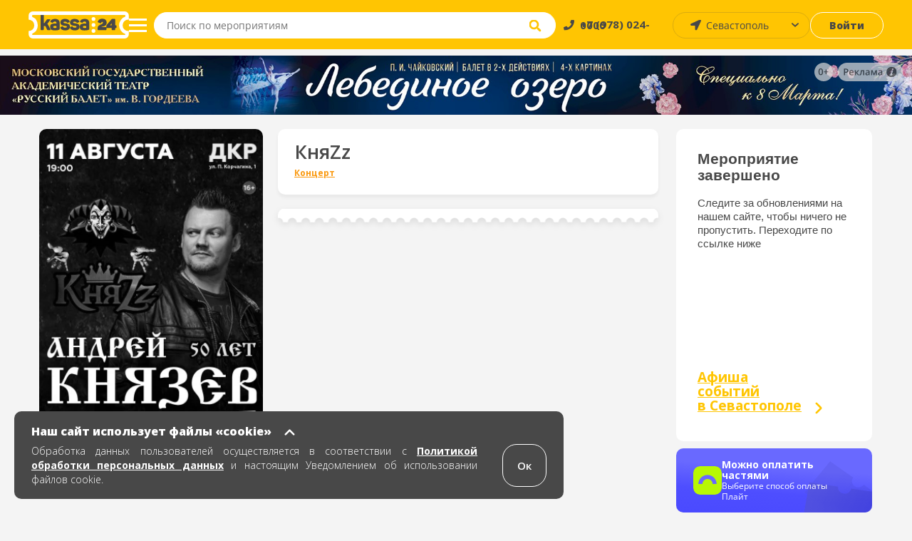

--- FILE ---
content_type: text/html; charset=UTF-8
request_url: https://sevastopol.kassa24.ru/event/knazz-2
body_size: 11707
content:
<!DOCTYPE html>
<html lang="ru-RU">
<head>
    <meta charset="UTF-8">
    <meta name="viewport" content="width=device-width, initial-scale=1.0, maximum-scale=1.0, user-scalable=0">

    
    <meta name="yandex-verification" content="9b11362ab5eff206" />

    <meta name="google-site-verification" content="Sgj9ydDoyh-SZQjYJvN1VLMsWc-moQT-1WveCtd-ab8" />

    <!-- non-retina iPhone pre iOS 7 -->
    <link rel="apple-touch-icon" href="/images/favicons/ios/icon57.png" sizes="57x57">
    <!-- non-retina iPad pre iOS 7 -->
    <link rel="apple-touch-icon" href="/images/favicons/ios/icon72.png" sizes="72x72">
    <!-- non-retina iPad iOS 7 -->
    <link rel="apple-touch-icon" href="/images/favicons/ios/icon76.png" sizes="76x76">
    <!-- retina iPhone pre iOS 7 -->
    <link rel="apple-touch-icon" href="/images/favicons/ios/icon114.png" sizes="114x114">
    <!-- retina iPhone iOS 7 -->
    <link rel="apple-touch-icon" href="/images/favicons/ios/icon120.png" sizes="120x120">
    <!-- retina iPad pre iOS 7 -->
    <link rel="apple-touch-icon" href="/images/favicons/ios/icon144.png" sizes="144x144">
    <!-- retina iPad iOS 7 -->
    <link rel="apple-touch-icon" href="/images/favicons/ios/icon152.png" sizes="152x152">
    <!-- Win8 tile -->
    <meta name="msapplication-TileImage" content="/images/favicons/win8/favicon-144.png">
    <meta name="msapplication-TileColor" content="#ffc503"/>
    <meta name="application-name" content="kassa24" />

    <!-- IE11 tiles -->
    <meta name="msapplication-square70x70logo" content="/images/favicons/windafon/tile-tiny.png"/>
    <meta name="msapplication-square150x150logo" content="/images/favicons/windafon/tile-square.png"/>
    <meta name="msapplication-wide310x150logo" content="/images/favicons/windafon/tile-wide.png"/>
    <meta name="msapplication-square310x310logo" content="/images/favicons/windafon/tile-large.png"/>

    <meta name="msapplication-TileColor" content="#ffc503">
    <meta name="theme-color" content="#ffc503">

    <meta name="csrf-param" content="_csrf">
<meta name="csrf-token" content="L6Qm38qbtCUx6VXLhzx390AKcWbk4C412RsHio1EM9Bdkl-yrvbFR3mQG_yzTxSOEG03EdDRYgzqfUnjvxx3sg==">
    <title>Билеты концерт КняZz в Севастополе</title>
    <meta name="keywords" content="">
<meta name="description" content="Билеты концерт КняZz 11 августа 2023 в городе Севастополь, ДКР Дворец культуры рыбаков (КИЦ). Купить места и забронировать билеты онлайн">
<link href="/assets/77543de9/css/bootstrap.min.css?v=1738526455" rel="stylesheet">
<link href="/src/css/libs/swiper.min.css?v=1706103353" rel="stylesheet">
<link href="/src/css/libs/jquery.fancybox.min.css?v=1706103353" rel="stylesheet">
<link href="/dist/main.css?v=1763974248" rel="stylesheet">
<link href="/dist/write.css?v=1763974249" rel="stylesheet">
    <!--[if lt IE 9]>
    <script type="text/javascript" src="/js/html5.js"></script>
    <![endif]-->

    
    <meta property="og:description" content="kassa24.ru"/>
    <script src="https://api-maps.yandex.ru/2.1/?lang=ru_RU&apikey=0e464129-f43f-4077-8864-3c80889e14b4"></script>
</head>

<body class="page event-view">
<script>window.event_id = '644a9fef4010138675237809';
    var domainForCookie = '.kassa24.ru';
    var phoneMasksForPhp = {"1":{"mask":"+{7}(000)000-00-00","name":"Россия","image":"/upload/phone_county_code/original/b/8/b815fd78e9dcc01f22aa9f6f2ca85b01.jpg"}};
    </script>    <!-- 
<div id="cities-modal" class="fade modal" role="dialog" tabindex="-1">
<div class="modal-dialog ">
<div class="modal-content">

<div class="modal-body">

<div class="cities">
    <button class="button button--close">×</button>
    <div class="cities-header">
        <div class="text text--header">Афиша событий</div>
    </div>

    <div class="modal-all-city-target" data-city-id="0">Все города</div>
    
    <ul class="modal-body">
                    <div class="modal-city-target" data-city-id="4">Алушта</div>
                    <div class="modal-city-target" data-city-id="68">Армавир</div>
                    <div class="modal-city-target" data-city-id="19">Бахчисарай</div>
                    <div class="modal-city-target" data-city-id="57">Белгород</div>
                    <div class="modal-city-target" data-city-id="46">Волгоград</div>
                    <div class="modal-city-target" data-city-id="41">Воронеж</div>
                    <div class="modal-city-target" data-city-id="8">Евпатория</div>
                    <div class="modal-city-target" data-city-id="65">Ейск</div>
                    <div class="modal-city-target" data-city-id="9">Керчь</div>
                    <div class="modal-city-target" data-city-id="28">Краснодар</div>
                    <div class="modal-city-target" data-city-id="12">Красноперекопск</div>
                    <div class="modal-city-target" data-city-id="56">Курск</div>
                    <div class="modal-city-target" data-city-id="52">Липецк</div>
                    <div class="modal-city-target" data-city-id="31">Москва</div>
                    <div class="modal-city-target" data-city-id="49">Нижний Новгород</div>
                    <div class="modal-city-target" data-city-id="29">Ростов-на-Дону</div>
                    <div class="modal-city-target" data-city-id="16">Саки</div>
                    <div class="modal-city-target" data-city-id="2">Севастополь</div>
                    <div class="modal-city-target" data-city-id="1">Симферополь</div>
                    <div class="modal-city-target" data-city-id="30">Сочи</div>
                    <div class="modal-city-target" data-city-id="39">Ставрополь</div>
                    <div class="modal-city-target" data-city-id="17">Феодосия</div>
                    <div class="modal-city-target" data-city-id="3">Ялта</div>
            </ul>

    <ul class="modal-body-priority">
            </ul>
</div>
</div>

</div>
</div>
</div> -->

    <!-- PRELOADER -->
    <!--  -->

    <!-- HEADER -->
    
<header class="header">
    <section class="header-top">
        <a href="/" class="header-block header-block--logo">
            <span class="header-logo"></span>
        </a>

        <button class="header-block header-block--menu-mobile">
            <img src="/src/images/svg/header-burger-menu-icon.svg" alt="menu" class="header-menu-button-img" />
        </button>

        <button class="header-block header-block--menu">
            <span class="menu-block"></span>
            <span class="menu-block"></span>
            <span class="menu-block"></span>
        </button>

<!--        <div class="header-block header-block--park">-->
<!--            <button class="button button--park">-->
<!--            <a href="/cashbox/index">-->
<!--                <span class="button--park-left">-->
<!--                    --><!--                </span>-->
<!--                <span class="button--park-right"></span>-->
<!--                </a>-->
<!--            </button>-->
<!--        </div>-->

        <div class="header-block header-block--search">
            <form action="/search/text" method="post" class="header-search-wrapper" onsubmit="return false;">
                <div class="header-search">
                    <input type="search" class="input--search" id="site-search" placeholder="Поиск по мероприятиям" aria-label="Seach through site content"  autocomplete="off" name="q">
                    <button class="input--search-clear">&times;</button>
                    <button class="input--search-button">
                        <img src="/src/images/svg/search.svg" alt="search" class="header-search-button-img" alt="поиск" />
                        <img src="/src/images/svg/header-magnifying-glass-icon.svg" alt="search" class="header-search-button-img-mobile" alt="поиск" />
                    </button>
                </div>
            </form>
        </div>

        <div class="header-block header-block--phone">
            <a href="tel:+79780240000" class="text"><span>+7 (978) 024-0000</span></a>
        </div>

        <div class="header-block header-block--user-icon">
                            <a href="javascript:void(0)" data-toggle="modal" data-target="#login-form"><img src="/src/images/svg/header-user-icon.svg" alt="user-icon"></img></a>                    </div>

        <div class="header-block header-block--city">
            <select id="city-header" name="visitor_city">
<option value="0">Все города</option>
<option value="4">Алушта</option>
<option value="68">Армавир</option>
<option value="19">Бахчисарай</option>
<option value="57">Белгород</option>
<option value="46">Волгоград</option>
<option value="41">Воронеж</option>
<option value="8">Евпатория</option>
<option value="65">Ейск</option>
<option value="9">Керчь</option>
<option value="28">Краснодар</option>
<option value="12">Красноперекопск</option>
<option value="56">Курск</option>
<option value="52">Липецк</option>
<option value="31">Москва</option>
<option value="49">Нижний Новгород</option>
<option value="29">Ростов-на-Дону</option>
<option value="16">Саки</option>
<option value="2" selected>Севастополь</option>
<option value="1">Симферополь</option>
<option value="30">Сочи</option>
<option value="39">Ставрополь</option>
<option value="17">Феодосия</option>
<option value="3">Ялта</option>
</select>        </div>

        <div class="header-block header-block--login">
                            <a class="button button--login" href="javascript:void(0)" data-toggle="modal" data-target="#login-form">Войти</a>                    </div>
    </section>

    
    <nav class="header-menu ">
        <a href="/" class="header-block header-block--logo">
            <span class="header-menu-logo"></span>
        </a>
                    <a href="javascript:void(0)" data-toggle="modal" data-target="#login-form"><div class="header-menu-head"><img src="/src/images/svg/header-user-icon.svg" alt="user-icon" class="header-menu-head-icon"></img><span class="header-menu-head-text">Войти / Зарегистрироваться</span></div></a>                <div class="header-menu-wraper">
                        <div class="header-menu-block">
                <h4 class="text text--header">Как купить?</h4>
                <ul>
<!--                    <li>--><!--</li>-->
                    <!-- <li><a href="/page/delivery-tickets">Доставка билетов</a></li> -->
                    <li><a href="/page/public-offer">Публичная оферта</a></li>
                    <li><a href="/page/exchange-refund">Условия обмена и возврата билетов</a></li>
<!--                    <li><a href="/src/documents/bonus.pdf" target="_blank" rel="noopener noreferrer">Положение о бонусной программе</a></li>-->
                    <li><a href="/page/e-ticket">Электронный билет</a></li>
                    <li><a href="/page/how-to-buy">Как заказать билет</a></li>
                </ul>
            </div>
    
            <div class="header-menu-block">
                <h4 class="text text--header">Партнерам</h4>
                <ul>
                    <li><a href="/page/organizer">Организаторам</a></li>
                    <li><a href="/page/platforms">Площадкам</a></li>
                    <!-- <li><a href="/page/sites">Сайтам</a></li> -->
                    <!-- <li><a href="/page/brandbook">Брендбук</a></li> -->
                </ul>
            </div>
    
            <div class="header-menu-block">
                <h4 class="text text--header">О нас</h4>
                <ul>
                    <!-- <li><a href="/news">Новости</a></li> -->
                    <!-- <li><a href="/page/press-about-as">Пресса о нас</a></li> -->
                    <li><a href="/page/partners">Наши партнеры</a></li>
                    <li><a href="/page/about-company">О компании</a></li>
                    <li><a href="/page/contacts">Контакты</a></li>
                </ul>
            </div>
    
            <div class="header-menu-block header-menu-block--link">
                <ul>
                    <li class="header-menu-link--entry">
                                                    <a class="header-login-button" href="javascript:void(0)" data-toggle="modal" data-target="#login-form"><span>Войти</span></a>                                            </li>
                </ul>
            </div>

            <div class="header-menu-block header-menu-block--link">
                <ul>
                   <li class="header-menu-link--cabinet ">
                                           </li>
                </ul>
            </div>
        </div>
        <div class="header-menu-footer">
            <a href="tel:+79780240000" class="text">
                <img src="/src/images/svg/header-menu-footer-phone-icon.svg" alt="phone-icon" class="header-menu-head-icon"></img>
                <span class="header-menu-head-text">+7 (978) 024-0000</span>
            </a>
        </div>
    </nav>

    <section class="search-wrapper">
        <div class="content page-container">
            <div class="search-header">
                <span class="text text--placeholder"></span>
                <span class="text text--result"></span>
            </div>
            <ul class="grid grid--events search-results"></ul>
        </div>
    </section>
</header>
        
    <!-- MAIN -->
    <main class="main ">
            <div id="95"class="banner">
        <a href="https://kassa24.ru/events/spektakl-lebedinoe-ozero-gos-teatr-russkij-balet-gordeeva" class="zbfest-link" onclick="ym(54887041, 'reachGoal', 'press.banner'); return true;">
            <img class="lazy" src="/src/images/1x1.png"  data-src="/upload/banner/original/c/c/ccb9be3bc52e799f2a4f3ab455c13198.jpg">
        </a>

                    
<div class="erir">
            <div class="erir-age">
            <img src="/src/images/age/0.svg" alt="erir-age-limit">
        </div>
        <div class="erir-advertisement">
        <img src="/src/images/svg/erir-advertisement.svg" alt="erir-advertisement">
    </div>
    <div class="erir-advertisement-content">
        <div class="erir-org"><strong>Рекламодатель:</strong> ООО Касса24</div>
        <div class="erir-inn"><strong>ИНН:</strong> 9102295631</div>
        <div class="erir-id"><strong>Токен:</strong> <span>Y1jgkD6uB6fdxjygxvLLiCnJimrL</span></div>
    </div>
</div>            </div>
   
                <!-- MICRO MARKUP BREADCRUMBS -->
<ul itemscope itemtype="https://schema.org/BreadcrumbList">
    <li itemprop="itemListElement" itemscope itemtype="https://schema.org/ListItem">
        <a href="#" title="Афиша" itemprop="item">
            <span itemprop="name" hidden>Афиша</span>
            <meta itemprop="position" content="0">
        </a>
    </li>
    <li itemprop="itemListElement" itemscope itemtype="https://schema.org/ListItem">
        <a href="#" title="Афиша событий в Севастополе" itemprop="item">
            <span itemprop="name" hidden> Афиша событий в Севастополе</span>
            <meta itemprop="position" content="1">
        </a>
    </li>
    <li itemprop="itemListElement" itemscope itemtype="https://schema.org/ListItem">
        <a href="#" title="ДКР Дворец культуры рыбаков (КИЦ)" itemprop="item">
            <span itemprop="name" hidden>ДКР Дворец культуры рыбаков (КИЦ)</span>
            <meta itemprop="position" content="2">
        </a>
    </li>

    
    <li itemprop="itemListElement" itemscope itemtype="https://schema.org/ListItem">
        <a href="#" title="КняZz" itemprop="item">
            <span itemprop="name" hidden>КняZz</span>
            <meta itemprop="position" content="4">
        </a>
    </li>
</ul>

<!-- Вставить класс event-cmpleted если событие завершено -->
<section id="event-view" class="content page-container event event-completed">
<!-- <section class="content page-container event event-completed">  -->
<script type="text/javascript"> var _tmr = window._tmr || (window._tmr = []); _tmr.push({ type: 'reachGoal', id: 3380678, value: 'VALUE', goal: 'vk-go-to-event', params: { product_id: window.event_id}});</script>
    <section class="content-outer">
        <section class="content-col content-col--66 content-col--left" itemscope itemtype="https://schema.org/Event">
            <div class="content-row event-main-info">
                <div id="event-image" class="event-image content-col content-col--25">
                    <picture>
                        <source srcset="/upload/event/307x429/5/2/526ddbaaffcf3e3f27b24af289041a69.webp" type="image/webp">
                        <source srcset="/upload/event/307x429/5/2/526ddbaaffcf3e3f27b24af289041a69.jpg" type="image/jpeg">
                        <img src="/upload/event/307x429/5/2/526ddbaaffcf3e3f27b24af289041a69.jpg"/>
                    </picture>

                    <div class="sticker-wrap sticker-wrap-view">
                                            </div>

                    
                                            <div class="content__list-item no-touch payment-block">
                            <img
                                    src="/src/images/svg/logo-paysplit.svg"
                                    alt="Оплата частями"
                                    style="height: fit-content"
                            />

                            <div>
                                <h5 class="title-pay">Можно оплатить частями</h5>

                                <span>Выберите способ оплаты Плайт</span>
                            </div>
                        </div>
                                    </div>

                <div class="content-col content-col--main">
                    <div class="content-row content-block--title content-block--white content-block--white--custom" style="flex-direction: column; align-items: flex-start; justify-content: center; padding: 17px 23px 13px;">
                        <h1 class="text text--title" itemprop="name">КняZz</h1>

                                                    <ul class="tags" style="margin-bottom: 1px;">
                                                                    <li class="concert concert"><a href="/event/index/4">Концерт</a></li>
                                                            </ul>
                                            </div>
                        <div class="content-row content-outer">
                            <div class="content-col content-col--25 content--mobile-visible event-image-block">
                                <picture>
                                    <source srcset="/upload/event/307x429/5/2/526ddbaaffcf3e3f27b24af289041a69.webp" type="image/webp">
                                    <source srcset="/upload/event/307x429/5/2/526ddbaaffcf3e3f27b24af289041a69.jpg" type="image/jpeg">
                                    <div class="image-source">
                                        <img src="/upload/event/307x429/5/2/526ddbaaffcf3e3f27b24af289041a69.jpg">
                                        <!-- 307x429 -->
                                    </div>
                                </picture>

                                <div class="sticker-wrap sticker-wrap-mobile">
                                                                    </div>
                            </div>

                                                            <span class="event--special-border content--mobile-hidden"></span>
                                <!-- <div class="content-row content-block--title content-block--white">
                                    <p class="text">Мероприятие завершено.</p>
                                </div> -->
                                                            
                            <section
                                class="content--mobile-hidden event-block--seances"
                                itemprop="endDate"
                                content="2023-08-11"
                            >
                                                                                            </section>
                        </div>

                        <div class="content-row content-block-completed  content-block--countdown content-block-completed-custom-hidden">
                            <div class="completed__text">
                                <h2>Мероприятие завершено</h2>
                                <p>Следите за обновлениями на нашем сайте, чтобы ничего не пропустить. Переходите по ссылке ниже</p>
                            </div>
                            <div class="completed__poster"><h3>Афиша <br> событий <br> в Симферополе</h3></div>
                        </div>
                        

                        <div class="content-row content-outer content--mobile-visible content--mobile-custom">
                        <!-- <div class="content-row content-block-completed  content-block--countdown ">
                                <div class="completed__text">
                                    <h2>Мероприятие завершено</h2>
                                    <p>Следите за обновлениями на нашем сайте, чтобы ничего не пропустить. Переходите по ссылке ниже</p>
                                </div>
                                <div class="completed__poster"><h3>Афиша <br> событий <br> в Симферополе</h3></div>
                    
                        </div> -->
                            <div class="content-col content-col--25 event-age event-countdown">
                                <strong class="content-block--title content-block--white content-block--white text text-age"><span>16+</span></strong>
                            </div>

                            <div class="content-col event-countdown">
                                <div class="content-block--title content-block--white " style="min-height: 47px;">
                                    <strong class="text text--wicon"></strong>

                                    <ul class="countdown">
                                        <li><p class="text">0</p><p class="text">Дней</p></li>
                                        <li><p class="text">0</p><p class="text">Часов</p></li>
                                        <li><p class="text">0</p><p class="text">Минут</p></li>
                                    </ul>
                                </div>
                            </div>
                    </div>
                </div>

                <section class="content--mobile-visible">
                                                        </section>

                <!-- Begin Completed block -->
                <div class="content-col content-col--25 content-col--event-info">

                    
                    <div class="content-row content-block--info content-block--countdown content--mobile-hidden more-time">

                        <h2 class="text text--title">До мероприятия осталось:</h2>

                        <ul class="countdown">
                            <li><p class="text">0</p><p class="text">Дней</p></li>
                            <li><p class="text">0</p><p class="text">Часов</p></li>
                            <li><p class="text">0</p><p class="text">Минут</p></li>
                        </ul>
                    </div>

                    <div class="content-row content-block-completed  content-block--countdown content--mobile-hidden">
                            <div class="completed__text">
                                <h2>Мероприятие завершено</h2>
                                <p>Следите за обновлениями на нашем сайте, чтобы ничего не пропустить. Переходите по ссылке ниже</p>
                            </div>
                            <div class="completed__poster"><a href="/"><h3>Афиша <br> событий <br> в Севастополе</h3></a></div>
                  
                    </div>

                    
                    
                    
                    
                                            <div class="content__list-item no-touch payment-block">
                            <img
                                 src="/src/images/svg/logo-paysplit.svg"
                                 alt="Оплата частями"
                            />

                            <div>
                                <h5 class="title-pay">Можно оплатить частями</h5>

                                <span>Выберите способ оплаты Плайт</span>
                            </div>
                        </div>
                                    </div>
            </div>

            
            
                            <section class="content-row event-description">
                    <h3 class="page-subtitle"><span>О событии</span></h3>
                    <div class="description__content"></div>
                </section>
            
            

                    </section>

        <section class="content-col content-col--25 content-col--right content-col--recommendations">
            <div>
                <h2 class="text text--title">Рекомендуемые события</h2>
                <ul class="grid grid--events grid--recommendations">
                            <li class="grid-block grid-block--event">
        <a href="//sevastopol.kassa24.ru/event/sopernicy-sev" class="event-inner">
            <div class="event-header">
                                    <picture>
                        <source media="(min-width: 456px)" data-srcset="/upload/event/222x311/4/f/4f05ba73a359dbbf2b7e321d7c6081a9.webp" type="image/webp" />
                        <source media="(min-width: 456px)" data-srcset="/upload/event/222x311/4/f/4f05ba73a359dbbf2b7e321d7c6081a9.jpg" type="image/jpeg" />
                        <source data-srcset="/upload/event/95x135/4/f/4f05ba73a359dbbf2b7e321d7c6081a9.webp" type="image/webp" />
                        <source data-srcset="/upload/event/95x135/4/f/4f05ba73a359dbbf2b7e321d7c6081a9.jpg" type="image/jpeg" />
                        <img alt="A lazy image" class="lazy"  data-src="/src/images/loader.gif" />
                    </picture>

                  
                                <p class="text event-info">СОПЕРНИЦЫ</p>
            </div>

            <div class="event-body">
                <div class="event-info-wrapper">
                    <h3 class="text text--header">СОПЕРНИЦЫ</h3>
                    <p class="text">
                                            <span class="text--date">                            
                            13 апр.                        </span> 
                        <span class="text--time">
                            пн. 19:00                        </span>
                                        </p>
    
                    <p class="text text--place">Севастополь, СЦКИ</p>

                                            <p class="text text--price">2000-6000  &#8381;</p>
                                    </div>
                
                                    <div class="event-link-wrapper">
                        <button class="button button--white">
                                                    Купить
                                                </button>
                    </div>
                            </div>

        </a>
    </li>
        <li class="grid-block grid-block--event">
        <a href="//sevastopol.kassa24.ru/event/abonement-igra-zanrov-1" class="event-inner">
            <div class="event-header">
                                    <picture>
                        <source media="(min-width: 456px)" data-srcset="/upload/event/222x311/8/9/897bfe57a213ca9f49003e51a754b0a5.webp" type="image/webp" />
                        <source media="(min-width: 456px)" data-srcset="/upload/event/222x311/8/9/897bfe57a213ca9f49003e51a754b0a5.jpg" type="image/jpeg" />
                        <source data-srcset="/upload/event/95x135/8/9/897bfe57a213ca9f49003e51a754b0a5.webp" type="image/webp" />
                        <source data-srcset="/upload/event/95x135/8/9/897bfe57a213ca9f49003e51a754b0a5.jpg" type="image/jpeg" />
                        <img alt="A lazy image" class="lazy"  data-src="/src/images/loader.gif" />
                    </picture>

                  
                                <p class="text event-info">Абонемент "Игра жанров"</p>
            </div>

            <div class="event-body">
                <div class="event-info-wrapper">
                    <h3 class="text text--header">Абонемент "Игра жанров"</h3>
                    <p class="text">
                                            <span class="text--date">22 мар.</span>
                                        </p>
    
                    <p class="text text--place">Севастополь, СЦКИ</p>

                                            <p class="text text--price">800-1000  &#8381;</p>
                                    </div>
                
                                    <div class="event-link-wrapper">
                        <button class="button button--white">
                                                    Просмотреть
                                                </button>
                    </div>
                            </div>

        </a>
    </li>
        <li class="grid-block grid-block--event">
        <a href="//sevastopol.kassa24.ru/event/lebedinoe-ozero-gosteatr-russkij-balet-gordeeva" class="event-inner">
            <div class="event-header">
                                    <picture>
                        <source media="(min-width: 456px)" data-srcset="/upload/event/222x311/7/0/70f65119ccf5b84bb95293da8cd9a22b.webp" type="image/webp" />
                        <source media="(min-width: 456px)" data-srcset="/upload/event/222x311/7/0/70f65119ccf5b84bb95293da8cd9a22b.jpg" type="image/jpeg" />
                        <source data-srcset="/upload/event/95x135/7/0/70f65119ccf5b84bb95293da8cd9a22b.webp" type="image/webp" />
                        <source data-srcset="/upload/event/95x135/7/0/70f65119ccf5b84bb95293da8cd9a22b.jpg" type="image/jpeg" />
                        <img alt="A lazy image" class="lazy"  data-src="/src/images/loader.gif" />
                    </picture>

                  
                                <p class="text event-info">Лебединое Озеро. Балет Гордеева с оркестром!</p>
            </div>

            <div class="event-body">
                <div class="event-info-wrapper">
                    <h3 class="text text--header">Лебединое Озеро. Балет Гордеева с оркестром!</h3>
                    <p class="text">
                                            <span class="text--date">                            
                            9 мар.                        </span> 
                        <span class="text--time">
                            пн. 19:00                        </span>
                                        </p>
    
                    <p class="text text--place">Севастополь, ДКР Дворец культуры рыбаков (КИЦ)</p>

                                            <p class="text text--price">1200-3500  &#8381;</p>
                                    </div>
                
                                    <div class="event-link-wrapper">
                        <button class="button button--white">
                                                    Купить
                                                </button>
                    </div>
                            </div>

        </a>
    </li>
        <li class="grid-block grid-block--event">
        <a href="//sevastopol.kassa24.ru/event/ciolkovskij-put-k-zvezdam-okean" class="event-inner">
            <div class="event-header">
                                    <picture>
                        <source media="(min-width: 456px)" data-srcset="/upload/event/222x311/d/4/d4c8811dd5b431ff84c036fa5eaaea52.webp" type="image/webp" />
                        <source media="(min-width: 456px)" data-srcset="/upload/event/222x311/d/4/d4c8811dd5b431ff84c036fa5eaaea52.jpg" type="image/jpeg" />
                        <source data-srcset="/upload/event/95x135/d/4/d4c8811dd5b431ff84c036fa5eaaea52.webp" type="image/webp" />
                        <source data-srcset="/upload/event/95x135/d/4/d4c8811dd5b431ff84c036fa5eaaea52.jpg" type="image/jpeg" />
                        <img alt="A lazy image" class="lazy"  data-src="/src/images/loader.gif" />
                    </picture>

                  
                                <p class="text event-info">Циолковский. Путь к звездам</p>
            </div>

            <div class="event-body">
                <div class="event-info-wrapper">
                    <h3 class="text text--header">Циолковский. Путь к звездам</h3>
                    <p class="text">
                                            <span class="text--date">21 февр.</span>
                                        </p>
    
                    <p class="text text--place">Севастополь, СевТЮЗ «Океан»</p>

                                            <p class="text text--price">800  &#8381;</p>
                                    </div>
                
                                    <div class="event-link-wrapper">
                        <button class="button button--white">
                                                    Купить
                                                </button>
                    </div>
                            </div>

        </a>
    </li>
                </ul>
            </div>
        </section>
    </section>
</section>


<div id="bptModal" class="modal" role="dialog" tabindex="-1">
<div class="modal-dialog ">
<div class="modal-content">
<div class="modal-header">
<button type="button" class="close" data-dismiss="modal" aria-hidden="true">&times;</button>

</div>
<div class="bpt-popup">

</div>

</div>
</div>
</div>
<section class="scheme-preloader  preloader-view"  >
    <div class="preloader-inner">
        <ul>
            <li class="round"></li>
            <li class="round"></li>
            <li class="round"></li>
        </ul>
    </div>
</section>




<div class="modal-event-image" style="display: none">
    <div class="modal-event-image--header">
        <button class="modal-event-image--close close-icon"></button>
    </div>

    <div class="modal-event-image--wrapper">
        <picture>
            <source srcset="/upload/event/307x429/5/2/526ddbaaffcf3e3f27b24af289041a69.webp" type="image/webp">
            <source srcset="/upload/event/307x429/5/2/526ddbaaffcf3e3f27b24af289041a69.jpg" type="image/jpeg">
            <img
                    src="/upload/event/307x429/5/2/526ddbaaffcf3e3f27b24af289041a69.jpg"
                    alt="КняZz"
                    title="КняZz"
            />
        </picture>
    </div>
</div>
    </main>

        
    <!-- FOOTER -->
    
<footer class="footer">
    <div class="footer-block footer-block--default">

        <div class="footer-row" style="height: 178px">
            <div class="footer-col">
                <a href="/">
                    <img src="/src/images/logo-footer-colored.svg" alt="Касса 24" class="footer-image footer-image--kassa" >
                </a>
            </div>
    
            <div class="footer-col">
                <h3 class="footer-header">Меню</h3>
                <ul class="footer-inner">
                    <!-- <li class="footer-list-item">
                        <a class="footer-link" href="/page/delivery-tickets">Доставка</a>                    </li> -->
                    <li class="footer-list-item">
                        <a class="footer-link" href="/page/contacts">Контакты</a>                    </li>
                    <li class="footer-list-item">
                        <a class="footer-link" href="/page/security-payments">Безопасность платежей</a>                    </li>
                    <li class="footer-list-item">
                        <a class="footer-link" href="/page/public-offer#p8">Возврат</a>                    </li>
                    <li class="footer-list-item">
                        <a class="footer-link" href="/page/public-offer">Публичная оферта</a>                    </li>
                    <li class="footer-list-item">
                        <a class="footer-link" href="/page/how-to-buy">Как заказать билет</a>                    </li>
                </ul>
            </div>
    
            <div class="footer-col">
                <h3 class="footer-header">Контакты</h3>
                <ul class="footer-inner" style="max-width: 209px">
                    <li class="footer-list-item">
                        <p class="text">Пн.-Пт. 10:00 - 17:00</p> 
                    </li>
                    <li class="footer-list-item">
                        <p class="text">Бронирование билетов,</p>
                    </li>
                    <li class="footer-list-item">
                        <p class="text">Восстановление билетов:</p>
                    </li>
                    <li class="footer-list-item">
                        <a href="tel:+7 (978) 024-00-00" class="footer-link footer-link--bold">+7 (978) 024-00-00</a>
                    </li>
                    <li class="footer-list-item">
                        <p class="text">с 10:00 до 18:00</p>
                    </li>
                    <br>
                    <li class="footer-list-item">
                        <p class="text system-connection">Организаторам, подключение к системе:</p>
                    </li>
                    <li class="footer-list-item">
                        <a href="mailto:info@kassa24.ru" class="footer-link footer-link--bold info">info@kassa24.ru</a>
                    </li>
                    <li class="footer-list-item">
                        <p class="text workdays">с 10:00 до 17:00, рабочие дни.</p>
                    </li>
                </ul>
            </div>
    
            <div class="footer-col">
                <h3 class="footer-header">К оплате</h3>
                <img style="width:153px" src="/src/images/svg/footer-logo-new-2.svg" alt="ecom" class="footer-image--cards">
                <im g style="width:55px; margin-top: 10px" src="/src/images/yq.svg" alt="ecom" class="footer-image footer-image--cards">
            </div>
        </div>
    
        <div class="footer-row">
            <div class="footer-col">
                <h3 class="footer-header">Социальные сети</h3>
                <ul>
                    <li class="footer-list-item footer-list-item--ib">
                        <a target="_blank" href="https://vk.com/kassa24ru" class="footer-link--icon footer-link--vk"></a>
                    </li>
                    <li class="footer-list-item footer-list-item--ib">
                        <a target="_blank" href="https://t.me/kassa24ru" class="footer-link--icon footer-link--fb"></a>
                    </li>
                    <li class="footer-list-item footer-list-item--ib">
                        <a target="_blank" href="https://ok.ru/group/55948640780393" class="footer-link--icon footer-link--ok"></a>
                    </li>
                    <!-- <li class="footer-list-item footer-list-item--ib">
                        <a href="https://www.instagram.com/kassa24.ru/" class="footer-link--icon footer-link--ig"></a>
                    </li> -->
                    <li class="footer-list-item footer-list-item--ib">
                        <a target="_blank" href="https://www.youtube.com/channel/UCgbcqbvhTqZfg1-ajtfqu3A" class="footer-link--icon footer-link--yt"></a>
                    </li>
                </ul>
            </div>
    
            <div class="footer-col" style="height: 38px">
                <h3 class="footer-header">Ваш город</h3>
                <div class="footer-inner"  >
                    <select id="city" name="visitor_city">
<option value="0">Все города</option>
<option value="4">Алушта</option>
<option value="68">Армавир</option>
<option value="19">Бахчисарай</option>
<option value="57">Белгород</option>
<option value="46">Волгоград</option>
<option value="41">Воронеж</option>
<option value="8">Евпатория</option>
<option value="65">Ейск</option>
<option value="9">Керчь</option>
<option value="28">Краснодар</option>
<option value="12">Красноперекопск</option>
<option value="56">Курск</option>
<option value="52">Липецк</option>
<option value="31">Москва</option>
<option value="49">Нижний Новгород</option>
<option value="29">Ростов-на-Дону</option>
<option value="16">Саки</option>
<option value="2" selected>Севастополь</option>
<option value="1">Симферополь</option>
<option value="30">Сочи</option>
<option value="39">Ставрополь</option>
<option value="17">Феодосия</option>
<option value="3">Ялта</option>
</select>                </div>
            </div>
    
            <div class="footer-col">
                <ul class="footer-inner footer-inner--nm">
                    <!-- <li class="footer-list-item">
                        <p class="text system-connection">Организаторам, подключение к системе:</p>
                    </li>
                    <li class="footer-list-item">
                        <a href="mailto:info@kassa24.ru" class="footer-link footer-link--bold info">info@kassa24.ru</a>
                    </li>
                    <li class="footer-list-item">
                        <p class="text workdays">с 10:00 до 17:00, рабочие дни.</p>
                    </li> -->
                </ul>
            </div>
    
            <div class="footer-col footer-col--studio">
                <h3 class="footer-header">Сделано в студии</h3>
                <a href="https://toredo.ru" target="_blank" class="footer-image-wrapper">
                    <img src="/src/images/svg/toredo_logo.svg" alt="Студия Toredo" class="footer-image footer-image--toredo footer-image--medium"/>
                </a>
            </div>
        </div>
    </div>
    
    <div class="footer-block footer-block--mobile">
        <ul class="footer-row">
            <li class="footer-list-item footer-list-item--ib">
                <a href="https://vk.com/kassa24ru" class="footer-link--icon footer-link--vk"></a>
            </li>
            <li class="footer-list-item footer-list-item--ib">
                <a href="https://t.me/kassa24ru" class="footer-link--icon footer-link--fb"></a>
            </li>
            <li class="footer-list-item footer-list-item--ib">
                <a href="https://ok.ru/group/55948640780393" class="footer-link--icon footer-link--ok"></a>
            </li>
            <!-- <li class="footer-list-item footer-list-item--ib">
                <a href="https://www.instagram.com/kassa24.ru/" class="footer-link--icon footer-link--ig"></a>
            </li> -->
            <li class="footer-list-item footer-list-item--ib">
                <a href="https://www.youtube.com/channel/UCgbcqbvhTqZfg1-ajtfqu3A" class="footer-link--icon footer-link--yt"></a>
            </li>
        </ul>
        <img style="width:220px" src="/src/images/svg/footer-logo-new-2.svg" alt="ecom" class="footer-image--cards-mobile">

        <ul class="footer-row-googleplay">
            <li>
                <a href="https://www.rustore.ru/catalog/app/com.kassa24ru?_rsc=1k5we"><img src="/src/images/rustore.svg" alt="Приложение для покупки билетов Касса24 доступно в Rustore" style="width:175px; display: block;
            margin: 0 auto;"></a>
            </li>
        </ul>

        <div class="footer-row">
            <a href="tel:+7 (978) 024-00-00">+7 (978) 024-00-00</a>             
        </div>
    </div>
</footer>
    
<div id="login-form" class="fade modal" role="dialog" tabindex="-1">
<div class="modal-dialog ">
<div class="modal-content">

<div class="modal-body">

<div class="auth-wrapper" style="display: block; margin: 0 auto">
    <div class="auth-start">
        <ul class="auth-header">
            <li data-rel="#auth" class="active">Вход</li>
            <li data-rel="#signup">Регистрация</li>
            <!-- <li data-rel="#reset">Сброс пароля</li> -->
        </ul>
        
        <div class="auth-body">
            <div id="auth" class="active">
                <form id="form-login" action="/site/login" method="post">
<input type="hidden" name="_csrf" value="L6Qm38qbtCUx6VXLhzx390AKcWbk4C412RsHio1EM9Bdkl-yrvbFR3mQG_yzTxSOEG03EdDRYgzqfUnjvxx3sg==">
    <div class="form-group field-loginform-username required">
<label class="control-label" for="loginform-username">Номер телефона</label><div><input type="text" id="loginform-username" class="multi-maskphone" name="LoginForm[username]" placeholder="+7( ___ ) ___ - __ - __" autofocus aria-required="true"></div><div class="help-block"></div>
</div>

    <div class="form-group field-loginform-password required">
<div class="field field-text"><label class="control-label" for="loginform-password">Пароль</label><input type="password" id="loginform-password" class="form-control" name="LoginForm[password]" aria-required="true"><div class="help-block"></div></div>
</div>    <div class="error-send-sms" id="error-send-sms-login"></div>

    <div class="auth-submit">
    
        <button class="button button--white">Войти</button>

        <p class="text" data-rel="#reset" ><a id="reset-open-btn"   href=""> Забыли пароль? </a></p>
    </div>

</form>            </div>
            <div id="signup">
                <form id="form-signup" action="/site/signup" method="post">
<input type="hidden" name="_csrf" value="L6Qm38qbtCUx6VXLhzx390AKcWbk4C412RsHio1EM9Bdkl-yrvbFR3mQG_yzTxSOEG03EdDRYgzqfUnjvxx3sg==">
    <!-- <div class="form-group"> -->
                    <!-- </div> -->


    <div class="form-group field-signupform-username required">
<label class="control-label" for="signupform-username">Номер телефона</label><div><input type="text" id="signupform-username" class="multi-maskphone" name="SignupForm[username]" placeholder="+7( ___ ) ___ - __ - __" aria-required="true"></div><div class="help-block"></div>
</div>
    <div class="form-group field-signupform-email required">
<div class="field field-text"><label class="control-label" for="signupform-email">Электронная почта</label><input type="text" id="signupform-email" class="form-control" name="SignupForm[email]" aria-required="true"><div class="help-block"></div></div>
</div>
<!--    -->
    <div class="form-group field-signupform-password required">
<div class="field field-text"><label class="control-label" for="signupform-password">Пароль</label><input type="password" id="signupform-password" class="form-control" name="SignupForm[password]" aria-required="true"><div class="help-block"></div></div>
</div>    <div class="error-send-sms" id="error-send-sms-signup"></div>

    <div class="auth-submit">
        <div class="form-checkbox">
            <div class="form-group field-signupform-agree required">
<div class="field field-text"><input type="hidden" name="SignupForm[agree]" value="0"><label><input type="checkbox" id="signupform-agree" name="SignupForm[agree]" value="1" aria-required="true"> <span>Соглашаюсь с <a href="/page/public-offer" target="_blank">договором оферты</a></span></label><div class="help-block"></div></div>
</div>        </div>
        <button class="button button--white">Зарегистрироваться</button>
    </div>
    
    <div class="auth-signup-advantages">
        <h5 class="text text--header">Что даёт регистрация?</h5>
        <ul>
            <li class="auth-signup-advantage">Во-первых, <span>уведомления о скидках</span> на билеты и подарочные промо-коды.</li>
            <li class="auth-signup-advantage">Во-вторых, <span>уведомление о состоянии</span> вашего заказа.</li>
            <li class="auth-signup-advantage">В-третьих, в скором времени мы введём <span>бонусные баллы</span>.</li>
            <li class="auth-signup-advantage">В-четвёртых, покупка билетов от имени компании и <span>оплата по счёту</span>.</li>
            <li class="auth-signup-advantage">В-пятых, возможность <span>скачать билеты</span> в личном кабинете.</li>
        </ul>
    </div>
</form>            </div>
            <div id="reset">
        <form id="form-reset" action="/site/login" method="post">
<input type="hidden" name="_csrf" value="L6Qm38qbtCUx6VXLhzx390AKcWbk4C412RsHio1EM9Bdkl-yrvbFR3mQG_yzTxSOEG03EdDRYgzqfUnjvxx3sg==">
    <div class="form-group field-signupform-username required">
         <label class="control-label" for="signupform-username">Номер телефона</label>

         <div class="multi-maskphone__main">
             <input type="text" id="reset-username" class="multi-maskphone multi-maskphone__input" name="SignupForm[username]" autofocus="" aria-required="true" placeholder="+7( ___ )___—__—__">
         </div>

         <div class="help-block"></div>
    </div>

    <div class="error-send-sms" id="error-send-sms-reset"></div>

    <div class="auth-submit" style="bottom: -70px">
        <p class="text" id="toRegisterForm" data-rel="#reset" ><a id="reset-open-btn"   href=""> Перейти к регистрации </a></p>
        <button type="submit" style="padding: 10.7px 57px" class="button button--white" id="reset-btn">Сбросить пароль</button>
    </div>

</form>            </div>

            <div id="resetCode">
        <form id="form-resetCode" action="/site/login" method="post">
<input type="hidden" name="_csrf" value="L6Qm38qbtCUx6VXLhzx390AKcWbk4C412RsHio1EM9Bdkl-yrvbFR3mQG_yzTxSOEG03EdDRYgzqfUnjvxx3sg==">
 <h4>Код подтверждения сброса пароля.</h4>
<div class="form-group field-loginform-password required">
<div class="field field-text"><label class="control-label" for="resetCode-code">Код из смс</label><input type="text" autocomplete="off" id="resetCode-code" class="form-control" name="LoginForm[password]" aria-required="true">
<div class="help-block" id="help-code"></div>
</div>


</div>

<div class="form-group field-loginform-password required">
<div class="field field-text"><label class="control-label" for="resetCode-password">Новый пароль</label><input type="password" autocomplete="off" id="resetCode-password" class="form-control" name="LoginForm[password]" aria-required="true">
<div class="help-block" id="help-password"></div>
</div>


</div>
  

    <div class="auth-submit" style="bottom: -70px">
    
        <button type="submit" style="padding: 10.7px 57px" class="button button--white" id="resetСode-btn">Подтвердить</button>

  
    </div>

</form>            </div>

        </div>
    </div>

    <div class="auth-order-confirmation" id="confirmationSms">
        <ul class="auth-order-header">
            <li>Подтверждение номера телефона</li>
        </ul>

        <div class="order-confirmation-body">
            <div id="send-sms">
                <form action="#" id="order-phone-verify">
                    <div class="content-outer">
                        <div class="content-col">
                            <label for="order-sms-code">Введите код из СМС:</label>
                            <input type="text" name="sms-code" id="order-sms-code" class="form-input" autocomplete="off"/>
                            <p class="form-input_error">Код введен неверно</p>
                        </div>

                        <div class="content-col">
                            <p class="text text--header">Сообщение не пришло?</p>
                            <span id="resend-sms" class="order__content content-block--hidden">Отправить СМС ещё раз</span>
                            <span id="wait-sms">Подождите <strong id="sms-counter">60</strong> сек.</span>
                        </div>

                        <div class="button-wrapper">
                            <button id="order-submit-button" class="button button--white" type="submit" disabled>Подтвердить</button>
                        </div>
                    </div>
                    
                    <!-- <div class="button-wrapper">
                        <button id="order-confirmation-button" class="button button--white" type="submit">Отправить</button>
                    </div> -->
                </form>
            </div>
        </div>
    </div>

</div>



<!-- <div id="order-confirmation" class="order-confirmation content-block--title content-block--white content-block--hidden">
    <h5 class="text text--header">Подтверждение заказа</h5>

    <div id="send-sms">
        <form action="#" id="order-phone-verify">
            <label>Номер телефона:</label>
   
            <div class="content-outer content-block--hidden">
                <div class="content-col content-col--50">
                    <label for="order-signup-code">Код из СМС:</label>
                    <input type="text" name="sms-code" id="order-signup-code" class="form-input" autocomplete="off"/>
                </div>

                <div class="content-col content-col--50">
                    <p class="text text--header">Сообщение не пришло?</p>
                    <span id="resend-sms" class="content-block--hidden">Отправить СМС ещё раз</span>
                    <span>Подождите <strong id="sms-counter"></strong> сек.</span>
                </div>

                <div class="button-wrapper">
                    <button id="order-submit-button" class="button button--white" type="submit" disabled>Подтвердить</button>
                </div>
            </div>
            
            <div class="button-wrapper">
                <button id="order-confirmation-button" class="button button--white" type="submit">Отправить</button>
            </div>
        </form>
    </div> -->
</div>

</div>
</div>
</div><script src="/assets/eb429511/jquery.min.js?v=1738526437"></script>
<script src="/assets/8b5a8856/yii.js?v=1738526432"></script>
<script src="/assets/77543de9/js/bootstrap.min.js?v=1738526455"></script>
<script src="/assets/b1d88661/bootbox.js?v=1738526455"></script>
<script src="/src/js/jquery.cookie.js?v=1706103353"></script>
<script src="/src/js/fancybox/jquery.fancybox.js?v=1706103353"></script>
<script src="/src/js/city.js?v=1706103353"></script>
<script src="/src/js/swiper.min.js?v=1706103353"></script>
<script src="/src/js/lazyload.min.js?v=1706103353"></script>
<script src="/src/js/write.js?v=1706103353"></script>
<script src="/src/js/event.js?v=1752565221"></script>
<script src="/dist/main.js?v=1763974249"></script>
<script src="/src/js/order-script.js?v=1759818608"></script>
<script src="/src/js/jquery.marquee.min.js?v=1706103353"></script>
<script src="/assets/8b5a8856/yii.validation.js?v=1738526432"></script>
<script src="/assets/8b5a8856/yii.activeForm.js?v=1738526432"></script>
<script>jQuery(function ($) {
window.emptyTextHTML = '';
window.buy_comment = '';
jQuery('#bptModal').modal({"show":false});

            yii.confirm = function(message, ok, cancel) {
//                bootbox.confirm(message, function(result) {
//                    if (result) { !ok || ok(); } else { !cancel || cancel(); }
//                });
                bootbox.confirm({
                    message: message,
                    buttons: {
                        confirm: {
                            label: 'Да',
                        },
                        cancel: {
                            label: 'Нет',
                        }
                    },
                    callback: function(result) {
                        if (result) { !ok || ok(); } else { !cancel || cancel(); }
                    }
                });
            }
        
jQuery('#cities-modal').modal({"show":false});
jQuery('#form-login').yiiActiveForm([{"id":"loginform-username","name":"username","container":".field-loginform-username","input":"#loginform-username","enableAjaxValidation":true,"validateOnChange":false,"validateOnBlur":false,"validate":function (attribute, value, messages, deferred, $form) {yii.validation.required(value, messages, {"message":"Необходимо заполнить «Номер телефона»."});}},{"id":"loginform-password","name":"password","container":".field-loginform-password","input":"#loginform-password","enableAjaxValidation":true,"validateOnChange":false,"validateOnBlur":false,"validate":function (attribute, value, messages, deferred, $form) {yii.validation.required(value, messages, {"message":"Необходимо заполнить «Пароль»."});}}], {"validationUrl":"\/site\/validate-login"});
jQuery('#form-signup').yiiActiveForm([{"id":"signupform-username","name":"username","container":".field-signupform-username","input":"#signupform-username","enableAjaxValidation":true,"validateOnChange":false,"validateOnBlur":false,"validate":function (attribute, value, messages, deferred, $form) {yii.validation.string(value, messages, {"message":"Значение «Номер телефона» должно быть строкой.","skipOnEmpty":1});value = yii.validation.trim($form, attribute, [], value);yii.validation.required(value, messages, {"message":"Необходимо заполнить «Номер телефона»."});yii.validation.regularExpression(value, messages, {"pattern":/^\+.+\(\d{3}\)\d{3}\-\d{2}\-\d{2}$/,"not":false,"message":"Номер не валидный.","skipOnEmpty":1});}},{"id":"signupform-email","name":"email","container":".field-signupform-email","input":"#signupform-email","enableAjaxValidation":true,"validateOnChange":false,"validateOnBlur":false,"validate":function (attribute, value, messages, deferred, $form) {value = yii.validation.trim($form, attribute, [], value);yii.validation.required(value, messages, {"message":"Необходимо заполнить «Электронная почта»."});yii.validation.email(value, messages, {"pattern":/^[a-zA-Z0-9!#$%&'*+\/=?^_`{|}~-]+(?:\.[a-zA-Z0-9!#$%&'*+\/=?^_`{|}~-]+)*@(?:[a-zA-Z0-9](?:[a-zA-Z0-9-]*[a-zA-Z0-9])?\.)+[a-zA-Z0-9](?:[a-zA-Z0-9-]*[a-zA-Z0-9])?$/,"fullPattern":/^[^@]*<[a-zA-Z0-9!#$%&'*+\/=?^_`{|}~-]+(?:\.[a-zA-Z0-9!#$%&'*+\/=?^_`{|}~-]+)*@(?:[a-zA-Z0-9](?:[a-zA-Z0-9-]*[a-zA-Z0-9])?\.)+[a-zA-Z0-9](?:[a-zA-Z0-9-]*[a-zA-Z0-9])?>$/,"allowName":false,"message":"Значение «Электронная почта» не является правильным email адресом.","enableIDN":false,"skipOnEmpty":1});yii.validation.string(value, messages, {"message":"Значение «Электронная почта» должно быть строкой.","max":255,"tooLong":"Значение «Электронная почта» должно содержать максимум 255 символов.","skipOnEmpty":1});}},{"id":"signupform-password","name":"password","container":".field-signupform-password","input":"#signupform-password","enableAjaxValidation":true,"validateOnChange":false,"validateOnBlur":false,"validate":function (attribute, value, messages, deferred, $form) {yii.validation.required(value, messages, {"message":"Необходимо заполнить «Пароль»."});yii.validation.string(value, messages, {"message":"Значение «Пароль» должно быть строкой.","min":6,"tooShort":"Значение «Пароль» должно содержать минимум 6 символов.","skipOnEmpty":1});}},{"id":"signupform-agree","name":"agree","container":".field-signupform-agree","input":"#signupform-agree","enableAjaxValidation":true,"validateOnChange":false,"validateOnBlur":false,"validate":function (attribute, value, messages, deferred, $form) {yii.validation.required(value, messages, {"message":"Вы должны согласиться с догоровом публичной оферты.","requiredValue":true});yii.validation.boolean(value, messages, {"trueValue":"1","falseValue":"0","message":"Значение «Соглашаюсь с договором публичной оферты» должно быть равно «1» или «0».","skipOnEmpty":1});}}], {"validationUrl":"\/site\/validate-signup"});
jQuery('#form-reset').yiiActiveForm([], {"validationUrl":"\/site\/validate-login"});
jQuery('#form-resetCode').yiiActiveForm([], {"validationUrl":"\/site\/validate-login"});
jQuery('#login-form').modal({"show":false});
});</script>
    <!-- Yandex.Metrika counter -->
    <script type="text/javascript" >
        (function(m,e,t,r,i,k,a){m[i]=m[i]||function(){(m[i].a=m[i].a||[]).push(arguments)};
            m[i].l=1*new Date();
            for (var j = 0; j < document.scripts.length; j++) {if (document.scripts[j].src === r) { return; }}
            k=e.createElement(t),a=e.getElementsByTagName(t)[0],k.async=1,k.src=r,a.parentNode.insertBefore(k,a)})
        (window, document, "script", "https://mc.webvisor.org/metrika/tag_ww.js", "ym");

        ym(44573403, "init", {
            clickmap:true,
            trackLinks:true,
            accurateTrackBounce:true,
            webvisor:true
        });
    </script>
    <noscript><div><img src="https://mc.yandex.ru/watch/44573403" style="position:absolute; left:-9999px;" alt="" /></div></noscript>
    <!-- /Yandex.Metrika counter -->

    

</body>
</html>


--- FILE ---
content_type: text/css
request_url: https://sevastopol.kassa24.ru/dist/write.css?v=1763974249
body_size: 20880
content:
@import url('https://fonts.googleapis.com/css2?family=Open+Sans:ital,wght@0,300;0,400;0,500;0,600;0,700;0,800;1,300;1,400;1,500;1,600;1,700;1,800&display=swap');

@font-face {
    font-family: 'Open Sans';
    font-display: swap;
    src: url('../css/fonts/OpenSans/OpenSans-Regular.woff2') format('woff2'),
         url('../css/fonts/OpenSans/OpenSans-Regular.woff') format('woff');
}

/* @font-face {
    font-family: 'Open Sans';
    font-weight: 300;
    src: url('../css/fonts/Open Sans Light.woff2') format('woff2'),
         url('../css/fonts/Open Sans Light.woff') format('woff');
}

@font-face {
    font-family: 'Open Sans';
    font-weight: 400;
    src: url('../css/fonts/Open Sans Regular.woff2') format('woff2'),
         url('../css/fonts/Open Sans Regular.woff') format('woff');
}

@font-face {
    font-family: 'Open Sans';
    font-weight: normal;
    src: url('../css/fonts/Open Sans Regular.woff2') format('woff2'),
         url('../css/fonts/Open Sans Regular.woff') format('woff');
}

@font-face {
    font-family: 'Open Sans';
    font-weight: 500;
    src: url('../css/fonts/Open Sans Medium.woff2') format('woff2'),
         url('../css/fonts/Open Sans Medium.woff') format('woff');
}

@font-face {
    font-family: 'Open Sans';
    font-weight: 600;
    src: url('../css/fonts/Open Sans SemiBold.woff2') format('woff2'),
         url('../css/fonts/Open Sans SemiBold.woff') format('woff');
}

@font-face {
    font-family: 'Open Sans';
    font-weight: 700;
    src: url('../css/fonts/Open Sans Bold.woff2') format('woff2'),
         url('../css/fonts/Open Sans Bold.woff') format('woff');
}

@font-face {
    font-family: 'Open Sans';
    font-weight: bold;
    src: url('../css/fonts/Open Sans Bold.woff2') format('woff2'),
         url('../css/fonts/Open Sans Bold.woff') format('woff');
}

@font-face {
    font-family: 'Open Sans';
    font-weight: 800;
    src: url('../css/fonts/Open Sans ExtraBold.woff2') format('woff2'),
         url('../css/fonts/Open Sans SemiBold.woff2') format('woff');
} */

html {
    /* overflow-y: auto; */
    scrollbar-color: #ffc502 transparent;
}

.grid--events .grid-block--event .event-header
.content table tr>td:last-child{
    padding-left: 0;
    width: 60%;
}
.content-col--33{
    width: 41.2%;
}
.parag-org{
    padding-bottom: 5%;
}

@media (max-width: 1023px) {
    .header-categories {
        overflow: auto hidden !important;
        z-index: -1;
    } 
}

#checkout #map .ymaps-2-1-79-placemark-overlay ymaps .ymaps-2-1-79-image {
    background-position: center;
    background-repeat: no-repeat;
}

@media (max-width:960px) {
    .contacts>.content-outer table, .contacts>.content-outer table>caption, .contacts>.content-outer table>tbody, .contacts>.content-outer table tr{
        display: table;
    }

    .header-categories{
        position: relative;
        padding-right: 0;
        display: block;
        overflow-x: auto;
        overflow: auto;
        /* height: 50px; */
        z-index: -1;
    } 
}
@media(max-width:576px){
    .contacts.content table tr>td:last-child{
        padding-left: 0;
        width: 48.8%;
        line-height: 1.4;
    }
    .contacts.content table  .td-email a{
        padding-left: 0;
    }
}

/* .multi-maskphone__country-flag{
    transform: translateY(-0%);
}  */

.content-outer.content-outer-requestPassword{
    width: 28%;
    display: table;
    margin: 0 auto;
    margin-bottom: 7%;
}

@media(max-width:1700px){
    .content-outer.content-outer-requestPassword{
        width: 35%;
    }
}
@media(max-width:1200px){
    .content-outer.content-outer-requestPassword{
        width: 55%;
    }
}
@media(max-width:999px){
    .content-outer.content-outer-requestPassword{
        width: 49%;
    }
}
@media(max-width:567px){
    .content-outer.content-outer-requestPassword{
        width: 100%;
        display: table;
        margin: 0 auto;
        margin-bottom: 27%;
    }
}



/*Пришел код */
.content-outer.content-outer-codePass{
    width: 38.8% !important;
  
    margin: 0 auto !important;
    margin-bottom: 8% !important;
}
.multi-maskphone__country-flag{
    top: 18px;
}
#request-password-reset-form .multi-maskphone__country-flag{
    transform: translateY(-0%);
    top: 30px;
}

@media(max-width:568px){
    .content-outer.content-outer-codePass{
        width: 90.8%;
        margin: 0 auto;
        margin-bottom: 28%;
    }

    .object-view .place-info-custome {
        padding-left: 0 !important;
    }

    .object-view .place-info .event-share {
        height: 105px;
    }

    .object-view .event-share .text--wicon {
        margin-top: 13px !important;
        margin-bottom: 6px !important;
    }
    
    .object-view .event-share .socials a {
        width: 38px;
        height: 38px;
        padding: 0px;
    }

    .object-view .content .socials a:before {
        width: 19px;
        height: 19px;
    }

    .object-view .telega .content-social.content-social--tg:before {
        width: 19px;
        height: 19px;
    }

     .object-view.place :not(.news-repost).event-share .socials {
        margin-top: 7px;
    }

    .object-view .socials-main .socials {
        display: flex;
        max-width: 250px;
    }

    .object-view .place .event-share .socials li {
        min-width: 0;
    }

    .object-view .place>.content-outer>.content-col.place-info {
        min-height: 257px;
    }
    
    .object-view .content-block--place .text--wicon:before {
        width: 19px !important;
        height: 19px !important;
        left: 5px !important;
    }
}


/* mask phone */

#checkout .multi-maskphone__country-flag::after{
    top: 61%;
}
.circle-age{
    width: 32px;
    height: 30px;
    border: 1px solid orange;
    padding: 6px;
    display: flex;
    justify-content: center;
    align-items: center;
    border-radius: 100px;
}
.input--search{
    padding: 13px 17px;
}
@media(max-width:768px){
    .circle-age{
        width: auto;
        height: auto;
        padding: 0;

    }
    .circle-age{
        border: none;
    }

    .parag-org{
        padding-bottom: 0;
    }

    .text--time {
        line-height: 1.1; 
        color: #484848; 
        font-weight: 700;
        margin-bottom: 10px;
    }

    .grid--events .grid-block--event .event-body .text--time {
        margin-bottom: 0;
    }

    .text--place {
        line-height: 1.1; 
        color: #a8a8a8; 
        font-weight: 400;
        font-size: 14px;
        margin-bottom: 10px;
    }

    .grid--events .grid-block--event .event-body .text--place {
        margin-bottom: 0;
    }

    .scheme-age {
        color: #a8a8a8; 
        font-weight: 400;
        font-size: 14px !important;
    }
}
/*Стики css */
.sticker {
    display: flex;
}

.sticker a {
    text-decoration: none;
    display: flex;
}

.sticker a:hover {
    text-decoration: none;
}

.sticker-text {
    font-size: 12px;
    color: #484848;
    font-weight: 600;
    line-height: 1px;
    padding-top: 1px;
    transition:  all 0.2s;
    padding-top: 14px;
    opacity: 0; 
    width: 132px;
    text-transform: lowercase;
}

.sticker-cinema .sticker-text {
    width: 60px;
}

.sticker-wrap {
    position: absolute;
    top: 20%;
    left: -8px;
    width: 20%;
    z-index: 20;
}

.sticker-wrap.sticker-wrap-view {
    top: 10px;
}

.event-main-info>.content-col .sticker img {
    width: 30px;
    height: 30px;
    margin-right: 0;
    padding-right: 0;
}

.sticker-block { 
    margin-top: 10px;
    width: 29px;
    transition: width 0.5s;

    height: 30px;
    border-radius: 50px;
    background: #32FF00;
}

.sticker-block.sticker-sdes_deshevle {
  background: #FFC600;
}

.sticker-block.sticker-pushkin {
    background: #32FF00;
}

.sticker-block.sticker-wo_fee {
    background: #FF4EF4;
}

.sticker-block.sticker-cinema {
    background:#00C6FF ;

}

.sticker-block.sticker-tourist {
    background: #FF7D7D;
}

.sticker-wrap-view .sticker-block {
    width: 166px;
}

.event-completed .sticker-wrap .sticker-block {
    filter: grayscale(100%);
}

.event-completed .sticker-wrap .sticker-block .sticker-text {
    color: #fff;
}

.sticker-wrap-view .sticker-tourist {
    width: 96px;
}

.sticker-wrap-view .sticker-cinema {
    width: 84px;
}

.sticker-wrap-view .sticker-pushkin {
    width: 148px;
}

.sticker-wrap-view .sticker-text {
    opacity: 1;
}

.event-main-info>.content-col:first-child .img-sticker {
    margin-right: 0;
}

.event-main-info>.content-col .img-sticker {
    margin-right: 0;
}

.grid-block.grid-block--event:hover .sticker-block {
    width: 166px;
}

.grid-block.grid-block--event:hover .sticker-tourist {
    width: 96px;
}

.grid-block.grid-block--event:hover .sticker-cinema {
    width: 84px;
}

.grid-block.grid-block--event:hover .sticker-cinema  .sticker-text {
    width: 84px;
}

.grid-block.grid-block--event:hover .sticker-pushkin {
    width: 148px;
}

.grid-block.grid-block--event:hover .sticker-text {
    opacity: 1;
}

/* .event-advertising-view .main .page-container {
    display: flex;
    flex-direction: column;
} */

@media(max-width:420px){
    .grid--events .grid-block--event .event-link-wrapper {
        display: none;
    }
}

@media(max-width:670px){
    .grid--events .grid-block--event .event-link-wrapper {
        display: none;
    }
    li.grid-block.grid-block--event{
        height: 90px;
    }
    /* .grid--events .grid-block--event .event-inner{
        height: 90px;
    } */

    .grid--events .grid-block--event .event-header, .grid--popular .grid-block--event .event-header{
        width: 64px;
        border-radius: 10px 0 0 10px;
    }

    .site-index .grid--events .grid-block--event .event-header, .grid--popular .grid-block--event .event-header{
        width: 64px;
        border-radius: 10px 0 0 10px;
    }

    .site-index .grid--events .grid-block--event .event-header {
        height: 90px !important;
    }

    .object-view .grid--events .grid-block--event .event-header, .grid--popular .grid-block--event .event-header{
        width: 65px;
        border-radius: 10px 0 0 10px;
    }

    .event-advertising-view .page-container .grid-block--event .event-header {
        border-radius: 10px 0 0 10px;
    }

    .grid--events .grid-block--event .event-info-wrapper, .grid--popular .grid-block--event .event-info-wrapper{
        padding: 4.5px 13px;
    }
    .grid--events .grid-block--event .event-body .text--time{
        min-width: calc(100% - 1px) ;
    }
    .grid--events .grid-block--event .event-body .text--date, .grid--events .grid-block--event .event-body .text--time{
        vertical-align: top;
    }
    .sticker-wrap{
        display: flex;
        top: 48%;
        right: 8%;
        left: auto;
    }

    .event-view .sticker-wrap{
        display: flex;
        flex-direction: column;
        right: none;
        left: -8px;
    }

    .event-completed .sticker-wrap {
        left: -8px;
    }

    .sticker a {
        height: 30px;
        width: 30px;
        cursor: pointer;
        z-index: 10;
    }

    .sticker a span,
    .sticker-text {
        display: none;
    }

    .sticker-wrap-mobile{
        display: block;
        top: 3%;
        right: none;
        left: -9%;
    }
    .sticker-block{
        margin-left: 5px;
    }
    .grid-block.grid-block--event:hover .sticker-block{
        width: 29px;
    }
    .grid-block.grid-block--event:hover .sticker-text{
        display: none;
    }

    .grid-block--event {
        border-radius: 10px 0 0 10px;
    }

    /* .popular-container .grid-block.grid-block--event.grid-cinema .event-header img{
        transform: translateX(50%);
        width:  100%;
    } */
    .site-index .main .popular-container .event-header .loaded {
        transform: translateX(0) !important;
    }
    
    /* .site-index .main .grid--popular .event-header .lazy { */
        /* transform: translateX(50%) !important; */
        /* height: 100% !important; */
    /* } */

    /* .site-index .main .grid--popular .event-header .loaded {
        transform: translateX(0) !important;
    } */

    .site-index .main .grid--events .event-header .lazy {
        height: 90px !important;
    }

    .site-index .main .grid--events .event-header .loaded {
        transform: translateY(0) !important;
    }

    .site-index .main .grid-cinema-mobile .event-header .lazy {
        transform: translateX(0) !important;
        /* height: 100% !important; */
        width: 60%;
    }

    .site-index .main .grid-cinema-mobile .event-header .loaded {
        transform: translateX(0) !important;
    }

    .site-index .main .popular-container .event-header picture,
    .site-index .main .cinema-poster picture {
        width: 100%;
    }
    
    .site-index .main .popular-container .event-header .loaded {
        width: 95px !important;
        height: 74px !important;
        position: relative;
        top: 0;
        left: 0;
    }

    .site-index .main .cinema-poster .loaded {
        width: 64px !important;
        height: 92px !important;
        position: relative;
        top: 0;
        left: 0;
    }
}

/*Блок с меню вверху */
@media(max-width:550px){
    .header-categories .categories--types li:last-child{
         margin-right: 20px; 
    }
    .sticker-wrap{
        width: fit-content;
    }
.categories.categories--types.categories--visible{
    height: 35px;
}
   /* .header-categories{
     padding-right: 0;
       display: block;
       overflow-x: auto;
       overflow-y: hidden;
       height: 50px;
       z-index: -1;
   }  */
   .header-categories .categories{
       /* width: 890px;
       overflow-x: scroll;
       overflow-y: hidden; */
       width: max-content;
       overflow: hidden;
   } 
   .header-categories .categories--buttons{
       display: none;
   }
   .posters-slider {
       /* margin-top: 93px; */
       margin-top: 77px;
   }
   .categories.categories--calendar{
       display: none;
   }
   /* .categories.categories--buttons{
       display: none;
   } */
}
 @media(max-width:1914px){
    .content .socials{
        display: flex;
        justify-content: space-around;
        flex-wrap: wrap;
        }
    /* .content .socials li:not(:first-child){
        margin-left: 20px;
    } */
    .content .socials:after{
        /* width: auto; */
        display: none;

    }
    .content .socials li {
        margin-top: 10px;
    }
} 

.content .socials li {
    min-width: 157px;
    height: 49px;
    margin-top: 10px;
}

.contacts.content .socials li a{
    display: block;
    margin: 0 auto;
    padding: 14px 21px 14px 42px;
}
.contacts .socials a.text span{
    display: block;
}
.contacts.content .socials li a:before {
    top: 50%;
    left: 18px;
    transform: translate(-10%,-50%);
}

@media screen and (max-width: 1510px) {
    .content .socials li {
        min-width: fit-content;
        display: flex;
    }

    .contacts.content .socials li a {
        padding: 14px 25px;
        margin: 0;
    }

    .contacts.content .socials li a:before {
        left: 14px;
    }
}

@media screen and (max-width: 960px) {
    .page-view .content .socials {
        width: 100%;
        justify-content: center;
    }
}

/* @media (max-width:1805px){
    .contacts .content-outer>.content-col.content-col--right>.content-row:last-child {
        position: absolute;
        width: 100%;
        bottom: 0;
        right: 0;
        border-top: 10px solid var(--theme-color);
    }
    
} */

/*Модальное окно в пушкине */
.pushkin-info .bootbox .modal-content:before{
bottom: 60px;
}
.bootbox.pushkin-info  .modal-content:before{
    top:auto;
    bottom: 98px;
}
.bootbox.pushkin-info .bootbox-body{
    padding: 38px;
    text-align: center;
    padding-top: 40px;
    padding-bottom: 40px;
}
.bootbox.pushkin-info .modal-title{

        margin: 0;
        line-height: 1.42857143;
        padding-top: 24px;
        padding-bottom: 24px;
        padding-left: 27px;
        padding-right: 27px;
        text-align: center;
    
}
 .bootbox.pushkin-info .modal-footer .btn{
    width: 152px;
    box-shadow: 0 9px 15px -5px var(--button-white-shadow);
}

.bootbox.pushkin-info .modal-footer .btn-primary{
background: white;
color: black;
}
.bootbox.pushkin-info .modal-footer .btn-primary:hover{
background: var(--green);
color: white;
} 
.bootbox.pushkin-info .modal-footer .btn-default:hover{
 background: var(--text);
 color: white;
    } 
.bootbox.pushkin-info .modal-footer .btn-primary:focus{
outline: none;
border: none;
}
.bootbox.pushkin-info .modal-footer {
    display: flex;
    justify-content: space-between;
    padding: 31px;
    border-radius: 0 0 10px 10px;
}
.modal-header{
    background: #f3f3f3;
    border-bottom: none;
    border-radius: 10px 10px 0 0;
}
.bootbox.pushkin-info .modal-dialog{
    max-width: 555px;
}
.bootbox.pushkin-info .modal-title{
    font-weight: bold;
}
/*Контакты */
@media(max-width: 1680px){
    .contacts .content-outer>.content-col.content-col--right{
        background: none;
    }
    .contacts .content-outer>.content-col.content-col--right>.content-row:last-child{
        position: static;
    }
    .contacts .content-outer>.content-col.content-col--right>.content-row:first-child:after{
        display: none;
    }
}
.event-block--seances>.event-buy{
    height: 55px;
}
.showEmptyDialog{
    display: inline-block;
    /* margin: 0 auto; */
    background-color: var(--lgray-6);
}

@media(max-width:567px){
    .showEmptyDialog{
  border-radius: 30px;
            width: 117px;
            padding: 7.5px 10px;
            color: var(--text);
            font-size: 13px;
            font-family: 'Open Sans', sans-serif;
            font-weight: 700;
            text-align: center;
        
    }

}


/*Адресса касс*/
.kassa-24-select-list-item::before{
display: none;
}
@media(max-width:665px){
    
    .content--cashboxes-mobile .kassa-24-select-placeholder span>span{
        font-size: 12px;
    }
    
}


/*Меню модальное */
.header-menu.window--active{
    z-index: 3;
    max-height:464px;
}

@media(max-width:823px){
    #bptModal.scheme--column .modal-dialog{
        margin-top: 0;
    }
}

.text--tg{
    color: #a4e6fc;
}
.text--tg:hover{
    color: white;
    background:#a4e6fc;
}
.text--tg:before {
    background: url('./telega.svg') no-repeat center / contain;
}

.garantii{
    display: block;
    background: white;
    padding: 20px;
    margin-bottom: 10px;
  
}
.garantii h5{
    font-weight: bold;
}
.garantii.have{
display: block;
}
#uniteller{
    position: relative;
}
/* #uniteller::after{

    width: 40px;
    height: 40px;
    background: url(../src/images/pay.png);
    background-size: 40px 40px;
} */

#uniteller::after{
    cursor: pointer;

     content: "";
     /* В любом случае необходим, даже пустой. Иначе не будет работать */
     transition: all 0.8s;
  
     position: absolute;
  right:  8%;
   top: 35%;
   width: 55px;
   height: 21px;
   background: url(../src/images/pay.png);
   background-size: 55px 21px;
    
 }
 #uniteller_pushkin::after{
    cursor: pointer;

     content: "";
     /* В любом случае необходим, даже пустой. Иначе не будет работать */
     transition: all 0.8s;
  
     position: absolute;
  right:  8%;
   top: 22%;
   width: 35px;
   height: 32px;
   background: url(../src/images/pushkinpay.png);
   background-size: 35px 32px;
    
 }
 .content-col--33.col-order{
    width: 34.8%;
}

/* #rncb::after{
    cursor: pointer;

     content: ""; */
     /* В любом случае необходим, даже пустой. Иначе не будет работать */
     /* transition: all 0.8s;

     position: absolute;
  right:  8%;
   top: 25%;
   width: 55px;
   height: 21px;
   background: url(../src/images/payment-images/rncb.png);
   background-size: 55px 21px; */

 /* } */
 /* #rncb_pushkin::after{
    cursor: pointer;

     content: ""; */
     /* В любом случае необходим, даже пустой. Иначе не будет работать */
     /* transition: all 0.8s;

     position: absolute;
  right:  8%;
   top: 22%;
   width: 35px;
   height: 32px;
   background: url(../src/images/pushkinpay.png);
   background-size: 35px 32px;

 } */
 .content-col--33.col-order{
    width: 34.8%;
}

 @media(max-width:1710px){
    #uniteller::after{
        display: none;
    }
    .netu-pushki::after{
        display: block !important;
    }
    #orderform-payment .content-col label{
        display: flex;
        padding: 15.5px 10px 15.5px 30px;
        height: 55px;
    }
  
 }
 @media(max-width:1350px){
  
    #uniteller_pushkin::after{
        display:none;
    }
 }
 @media(max-width:1176px){
     
    #uniteller_pushkin::after{
        display: none;
    }
    #uniteller::after{
        display: block;
    }
    #uniteller_pushkin::after{
        display:block;
    }
 }



 @media(max-width:576px){
    #orderform-payment .content-col label{
        padding-left: 30px;
        display: flex;
        align-items: center;
    }
    #uniteller::after{
        display: block;
        right: 14%;
        top: 37%;
        width: 61px;
        height: 20px;
        background-size: 61px 20px;
    }
 }
 
 @media(max-width:364px){
    #uniteller_pushkin::after{
        display:none;
    }
    #uniteller::after{
        display: none;
    }
    .netu-pushki::after{
        display: none !important;
    }
 }





 /* Кино */
/* 
 .page-container.cinema-container{
     margin-top: 0%;
 } */
 .grid--popular .grid-block--event .event-link-wrapper{
     transform: translateY(22px);
 }
 .grid-cinema{
     width: 24.25%;
    background-size: cover;
    background-position: center;
 }
 .grid-block-big{
     width: 49.34%;
  
 }
 .cinema-background{
     width: 100%;
     background: rgba(0, 0, 0, 0.5);
     backdrop-filter: blur(2px);
 }
 .grid-block.grid-block--event.grid-cinema .event-header img{
     transform: translateY(21px) scale(1.0);
    width:  187px;

    display: block;
    margin: 0 auto;
 }
 .grid--popular.grid-cinema-wrap.grid-padding .grid-block.grid-block--event.grid-cinema .event-header{
    padding-bottom: 40px;
}
.grid--popular.grid-cinema-wrap.grid-padding .grid-block.grid-block--event.grid-cinema .event-header img{
    height: 269px;
}
 .fone-cinema{
     width: 100%;
     height: 100%;
    position: absolute;
    top: 0;
    left: 0;
    z-index: -1;
    -webkit-transition: all .5s ease;
    -moz-transition: all .5s ease;
    -ms-transition: all .5s ease;
    -o-transition: all .5s ease;
    transition: all .5s ease;
 }
 .grid-block.grid-block--event.grid-cinema:hover .fone-cinema{
    -webkit-transform: scale(1.1);
    -moz-transform: scale(1.1);
    -o-transform: scale(1.1);
    -ms-transform: scale(1.1); /* IE 9 */ 
    transform: scale(1.1);
 }
 /* .grid--popular .grid-block--event.grid-cinema{
     transition: all 0.5s;
 }
 .grid--popular .grid-block--event.grid-cinema:hover {
    background-size: 120% 120% !important;
 } */
 .grid--popular .grid-block--event.grid-cinema:hover .event-header img{
    transform: translateY(21px) scale(1.1);
  
 }
 /* .popular-container{
    margin-top: 1%;
 } */
 .popular-container  .grid-block.grid-block--event.grid-cinema:hover .event-header img{
    transform: translateY(0px) scale(1.1);
 }
 
 .popular-container  .grid-block.grid-block--event.grid-cinema .event-header img{
     transform: translateY(0px) scale(1.0);
     width:  100%;
 }


 .grid-pop{
     margin-bottom: 18px;
 }
 .grid--popular   .grid-block--event.grid-cinema  .event-header   .image-big{
     display: none;
 }
 .grid--popular .grid-block--event.grid-cinema.grid-block-big .event-header .image-small{
     display: none;
 }
 .grid--popular   .grid-block--event.grid-cinema.grid-block-big .event-header .image-big{
    display: block;
}
.cinema-poster .grid--popular .grid-block--event.grid-cinema.grid-block-big .event-header .image-small {
    display: block;
}

 /* .text.text--price{
    background: url(../src/images/price.svg) no-repeat 50%/contain;
 } */

.grid-cinema-wrap{
    justify-content: space-between;
}

 .grid--popular .grid-block--event.grid-cinema .event-link-wrapper:before{
     top: -19px;
 }
 .grid--popular .grid-block--event.grid-cinema .event-link-wrapper{
height: 100%;
 }

 .grid--popular .grid-block--event .event-link-wrapper{
    height: 100%;
     }

 .grid--popular .grid-block--event.grid-cinema:hover .event-link-wrapper{
transform: translateY(-97%);
 }

 .grid--popular .grid-block--event.grid-cinema.grid-block-big .event-link-wrapper{
    height: 100%;
     }
     .grid--popular .grid-block--event.grid-cinema.grid-block-big:hover .event-link-wrapper{
    transform: translateY(-95%);
     }
/* .grid-block--event.grid-cinema:hover  .event-info-wrapper:before{
top: -19px;
 } */
 .grid-cinema-wrap.girdmany{
    justify-content: flex-start;
}
.grid-cinema-wrap.girdmany .grid-block {
    margin-right: 1.05%;
}
.grid-cinema-wrap.girdmany .grid-block:nth-child(4n){
margin-right: 0;
}
.grid-cinema-wrap.girdmany .grid-block {
width: 24.19%;
}
 @media(max-width:1280px){
 .image-big{
    display: none !important ;
}
.image-small{
    display: block !important;
}

.grid-cinema-wrap.girdmany .grid-cinema{
    width: auto;
}
.grid-cinema-wrap.girdmany{
    justify-content: space-between;
}
.grid-cinema-wrap.girdmany .grid-block:nth-child(1n) {
    margin-right: 0px;
}
.grid-cinema-wrap.girdmany .grid-block {
    width: calc(33.3% - 12px);
    }
 }



 @media (max-width:1280px){
    .grid-cinema-wrap{
        justify-content: flex-start;
    }
 }
 /* @media (max-width:1024px) { */
@media (max-width:960px) {
    .grid-cinema-wrap.girdmany .grid-block {
        width: calc(49.95% - 9px);
    }
 }
@media screen and (max-width: 667px){
    .grid-cinema-wrap.girdmany .grid-block {
        width: 100%;
        }
}
 @media(max-width:670px){
    /* .main .grid--popular .grid-block--event .event-link-wrapper .button{
        background: url(18e469747ed60b09bc0d5d8e481595e0.svg) no-repeat 55%/13px;
    } */
    .grid--popular .grid-block--event{
        border-radius: 0px;
    }
    .grid-cinema-wrap.girdmany .grid-cinema{
        width: 100%;
    }
    .fone-cinema{
        background: none !important;
    }
    .grid--popular .grid-block--event.grid-cinema:hover .event-header img{
        transform: translateY(0px) scale(1.0);
    }
    .popular-container .grid-block.grid-block--event.grid-cinema:hover .event-header img{
        transform: translateY(0px) scale(1.0);
    }
    .grid--popular .grid-block--event.grid-cinema:hover .event-link-wrapper{
        transform: translateY(21px) !important;
    }
    /* .grid--popular .grid-block--event .event-body .text--header+.text {
        max-width: 114px;
    } */
    .grid--events .grid-block--event .event-body, .grid--popular .grid-block--event .event-body {
        padding-left: 64px;
    }
 
    .page-container.popular-container  .grid--popular .grid-block--event .event-info-wrapper{
        padding-right: 25px;
    }
    .page-container.popular-container   .grid--popular .grid-block.grid-cinema{
        height: 73px;
    }
    .popular-container .grid--popular .grid-block--event .event-info-wrapper .text--place{
        display: none;
    }
    .main .grid--popular .grid-block--event.grid-cinema-mobile .event-header{
        width: 64px;
    }
    .main .grid--popular .grid-block--event.grid-cinema-mobile .event-body{
        padding-left: 64px;
    }
    .grid--events .grid-block.grid-block--promo{
        height: 90px;
    }
    .grid--events .grid-block--event.grid-block--promo .event-header img{
        height: 100%;
    }
    .grid--events .grid-block--event.grid-block--promo .event-info-wrapper{
        padding: 2px 13px;
        padding-top: 10px;
    }
 .grid--popular .grid-block--event.grid-cinema-mobile  .event-info-wrapper{
        padding: 4.5px 14px;
    }
    .grid--popular .grid-block--event.grid-cinema .event-link-wrapper{
        height: 100%;
        display: flex;
        align-items: flex-end;
    }
    .grid--popular.grid-cinema-wrap.grid-padding .grid-block.grid-block--event.grid-cinema .event-header{
        padding-bottom: 0;
    }
    .grid-cinema{
        background: white !important;
    }
    .page-container .grid--popular .grid-block.grid-cinema{
        height: 92px;
    }
    .grid-block.grid-block--event.grid-cinema .event-header img{
        transform: translateY(0);
       width:  100%;
       display: block;
       margin: 0 auto;
    }
    .cinema-background{
        height: 100%;
        background: white;
        backdrop-filter: none;
    }
    .text--price.text-pirce-cinema{
        display: block !important;
    }
    .text--price.text-pirce-cinema::before{
        display: none;
    }
    .main .grid--popular .grid-block--event.grid-cinema .event-body{
height: 100%;
    }
    .grid-block--event.grid-cinema .event-info-wrapper p{
        font-weight: 600 !important; 
        font-size: 12px !important;
    }
    .text--price.text-pirce-cinema{
        transform: translateY(-3px);
    }

    .site-index .input--search-clear {
        right: 4px;
    }

}

.bonuses__wrapper{
    flex-direction: row;
}
.bonuses-hint ul li{
    width: 32%;
}
.bonuses .content-block--pagination .content-block-buttons .first-arrow{
text-align: right;
}
.bonuses .content-block--pagination .content-block-buttons .mobile-arrow{
    display: none;
}

@media(max-width:1199px){
    .bonuses-hint ul li{
        width: 48%;
    }
}

@media(max-width:576px){
    .bonuses-hint ul li{
        width: 100%;
    }
}
.btn-one-list::after{
    background: url(../dist/arrowDown.svg) no-repeat 50%/contain;
}


/* Bouneses */
@media screen and (max-width: 665px){
    .bonuses__wrapper{
        flex-direction: column;
    }
    .bonuses .content-block--pagination .content-block-buttons li a{
      cursor: pointer;
    }
    .bonuses .content-block--pagination .content-block-buttons li .arrow-partner{
        display: none;
    }
    .bonuses .content-block-buttons{
        display: flex;
    }
    img.mobile-arrow{
        width: 70px;
        height: 8px;
    }
    .content table tr>td:last-child{
        width: 45%;
    }
    .bonuses .content-block--pagination .content-block-buttons .mobile-arrow{
        display: block;
    }
    .bonuses .table>tbody tr{
        margin-bottom: 0;
    }
    .bonuses .table>tbody tr td:before{
        color: black;
    }
}


/* user tickets */
.kassa-24-modal-body .lupa{
    display: none;
}
.user-ticket-body {
    display: flex;
    position: relative;
    margin-bottom: 90px;
    width: 100%;
}

.lupa{
    /* position: absolute;
    z-index: 500; */
    padding-top: 3px;
    display: none;
}

.lupa img{ 
width: 11px;
height: 11px;
}

/* .user-ticket-footer.event-buy{
    display: flex;
    justify-content: space-between;
    align-items: center;
    padding-left: 6%;
    padding-right: 6%;
}
.text--return-ticket{
    margin-right: 0;
    max-width: none;
} */

.text--wicon {
    font-size: 14px;
}
@media(max-width:567px){
    .lupa{
        display: block;
    }
    .user-username .text--wicon{
        padding-left: 50px;
    }
    .text--return-ticket{
        margin-right: 17%;
    }
}
@media(max-width:374px){
    .text--return-ticket{
        transform: translateX(0);
    }
}

@media(max-width:350px){
    .text--return-ticket{
        margin-right: 13%;
    }
}




.multi-maskphone__country-flag:after{
    top: 62%;
}



.app-advertise-block--image{
    width: auto;
    top: 12px;
}


.document__bonus{
    width: 100%;
    display: flex;
    justify-content: flex-end;
}
.document__bonus p{
    font-size: 12px;
    font-weight: 500;
    font-family: 'Open Sans', sans-serif;
}
.document__bonus a{
    display: flex;
    align-items: flex-start;

}
.document__bonus img{
    margin-right: 5px;
    width: 23px;
    transform: translateY(-3px);
}

@media(max-width:576px){
    .document__bonus{
        width: 100%;
        justify-content: flex-start;
    }
}




/*Бонусы внутри событий */
.bonus__wrapper.bonus__mobile{
    display: none;
}
.content-row.content-outer.content-calendar{
    display: none;
}
.bonus__rectangle{
    display: flex;
    width: 100%;
    height: 46px;
    background: white;
    border: 1px solid #dadada;
    justify-content: center;
    align-items: center;
    position: relative;



}

.bonus__rectangle::before{
    content: '';
    position: absolute;
    top: 0;
    left: 0;
    width: 15%;
    height: 100%;
    background: url(../src/images/leftBonus.png);
    background-size: 100% 100%;
}
.event-main-info>.content-col:first-child .bonus-image{
    object-fit: contain;
    object-position: center;
    margin-right: 10px;
}
.bonus__rectangle::after{
    content: '';
    position: absolute;
    top: 0;
    right:  0;
    width: 15%;
    height: 100%;
    background: url(../src/images/rightBonus.png);
    background-size: 100% 100%;
}
.bonus__text{
    display: flex;
    align-items: center;
}
.bonus__wrapper{
    margin-bottom: 10px;
}
.bonus__rectangle img{
    margin-right: 14px;
width: 14px;
height: 14px;
}
.bonus__rectangle p{
    margin-top: 0;
    margin-bottom: 0;
    font-size: 13px;
    font-weight: bold;
    text-decoration: underline;
    color: #484848;
}

@media(max-width:1300px){
    #orderform-delivery .content-col:last-child{
        min-width: calc(42.33333% - 17px);
    }
}
/* @media (max-width:1024px) { */
@media (max-width:960px) {
    .bonus__wrapper.bonus__mobile{
        display: block;
    }
    .content-row.content-outer.content-calendar{
        display: block;
    }
}

@media(max-width:568px){
    .bonus__rectangle::before{
        width: 7%;
    }
    .bonus__rectangle::after{
    
        width: 7%;
    }

    .event-advertising-view .main{
        margin-top: 39px !important;
    }
}



/* ticekts*/
/* .tickets{
    padding-bottom: 9%;
} */
.tickets-cart {
    width: 100%;
    min-height: 86px;
    position: absolute;
    left: 0;
    top: 100%;
    background: #f3f3f3;
    display: flex;
    justify-content: center;
    align-items: center;
    /* transform: translateY(-104%); */
    border-radius: 0 0 10px 10px;
    margin-top: -5px;
}
#bptModal.scheme--column .tickets-cart .text{
    padding: 0;
}
.text-cart{
    text-align: center;
    padding: 15px 0 20px;
}
.attention{
    font-family: 'Open Sans', sans-serif;
    font-size: 12px;
    font-weight: 300;
    font-stretch: normal;
    font-style: normal;
    line-height: normal;
    letter-spacing: normal;
    text-align: center;
    color: #a8a8a8;
    padding: 0px 15px;
}
.text-cart p{
    margin: 0;
}

@media(max-width:576px){
    /* #bptModal.scheme--column .ticket-row{
        padding: 50px 0;
        padding-top: 15px;
        
    } */
}



/* Completed Event */ 
.event-completed .more-time{
    display: none;
}
.event-completed .content-row.content-block-completed{
    display: block;
    border-radius: 10px;
}
.content-row.content-block-completed{
    width: 100%;
    background-color: white;
    height: 438px;
    position: relative;
    display: none;
}
.completed__text{
    padding: 30px;
}
.completed__text h2{
    font-size: 21px;
    font-weight: bold;
    color: #484848;
    line-height: 1.14;
    margin: 0;
}
.completed__text p{
    margin: 0 ;
    font-size: 15px;
    padding-top: 18px;
    line-height: 1.3;
}
.completed__poster{
    padding: 30px;
    position: absolute;
    left: 0;
    bottom: 0px;
}
.completed__poster::after{
    position: absolute;
    content: '';
    width: 17px;
    height: 29px;
    background: url(../src/images/arrowCompleted.svg);
    background-size: 100% 100%;
    right: -5%;
    bottom: 21.5%;
}
.completed__poster h3{
    font-size: 27px;
    color: #ffc502;
    text-decoration: underline;
    font-weight: bold;
}
.event-completed .event-main-info>.content-col:first-child img{
    filter: grayscale(100%);
    -webkit-filter: grayscale(100%);
    -moz-filter: grayscale(100%);
    -ms-filter: grayscale(100%);
    -o-filter: grayscale(100%);
    filter: url(desaturate.svg#greyscale);
    filter: gray;
    -webkit-filter: grayscale(1);
}
.event-completed .event-image-block img{
    filter: grayscale(100%);
    -webkit-filter: grayscale(100%);
    -moz-filter: grayscale(100%);
    -ms-filter: grayscale(100%);
    -o-filter: grayscale(100%);
    filter: url(desaturate.svg#greyscale);
    filter: gray;
    -webkit-filter: grayscale(1);
}

.event-completed .content-block-completed-custom-hidden {
    display: none !important;
}

.user-collective .main {
    margin-top: 68px;
}

.collective-over .main {
    margin-top: 68px;
}

.collective-over .page-container {
    padding-top: 10px;
}

.object-view .page-container {
    padding-top: 10px;
}

.user-review .main {
    margin-top: 68px;
}

.user-index .main {
    margin-top: 68px;
}

.object-view .main{
    margin-top: 68px;
}

.user-index .user-page {
    padding-top: 10px;
}

.user-review .user-page {
    padding-top: 10px;
}

.user-collective .user-page {
    padding-top: 10px;
}

.partner-index .main {
    margin-top: 68px;
}

.partner-index .user-page {
    padding-top: 10px;
}

.user-password .main {
    margin-top: 68px;
}

.user-password .user-page {
    padding-top: 10px;
}

.page-view .main {
    margin-top: 68px;
}

.cashbox-index .main {
    margin-top: 68px;
}

.cashbox-index .content--cashboxes {
    position: relative;
}

.user-ticket .main {
    margin-top: 68px;
}

.user-ticket-archive .main {
    margin-top: 68px;
}

.page-view .content-page {
    padding-top: 10px;
}

.page-view .contacts {
    padding-top: 10px;
}

.page-view .contacts td {
    font-size: 14px;   
}

.cashbox-index .main .content--cashboxes {
    padding-top: 10px;
}

@media(max-width:1609px){
    .completed__poster h3{
        font-size: 21px;
    }
    .completed__poster::after{
        right: 0;
    }
    .completed__poster::after{
        bottom: 24%;
        width: 13px;
        height: 21px;
    }
}

@media(max-width:1409px){
    .event-completed .completed__poster h3{
        font-size: 19px;
    }
    .event-completed  .event-image-block img{
    position: static;

    }
}
/* @media (max-width:1024px) { */
@media (max-width:960px) {
       .content.event-completed  .event-main-info .content-col--event-info{
        display: block;
        width: 100%;
        padding-left: 10px;
    }
    .content-row.content-block-completed{
        height: 281px;
    }

    .page.event-view .main{
        margin-top: 50px !important;
    }

    .order-checkout .main{
    /* margin-top: 85px; */
        margin-top: 50px !important;
    }

    /* .user-collective .main {
        margin-top: 78px !important;
    } */

    /* .collective-over .main {
        margin-top: 78px !important;
    } */

     /* .user-index .main {
        margin-top: 78px !important;
    } */

    /* .object-view .main{
        margin-top: 78px !important;
    } */

    /* .partner-index .main {
        margin-top: 78px !important;
    } */

    /* .user-password .main {
        margin-top: 78px !important;
    } */

    /* .page-view .main {
        margin-top: 78px !important;
    } */

    /* .cashbox-index .main {
        margin-top: 78px !important;
    } */
    
    .order-checkout .main{
        /* margin-top: 47px !important; */
        margin-top: 50px !important;
    }

    .page.event-view .main {
        margin-top: 50px !important;
    }

    .object-view .main {
        margin-top: 50px!important;
    }

    .user-ticket .main {
        margin-top: 50px!important;
    }
    
    .user-ticket-archive .main {
        margin-top: 50px!important;
    }

    .user-collective .main {
        margin-top: 50px!important;
    }

        .collective-over .main {
        margin-top: 50px!important;
    }

    .user-review .main {
        margin-top: 50px!important;
    }

    .user-index .main {
        margin-top: 50px!important;
    }

    .object-view .main{
        margin-top: 50px!important;
    }

        .partner-index .main {
        margin-top: 50px!important;
    }

    .user-password .main {
        margin-top: 50px!important;
    }

    .page-view .main {
        margin-top: 50px!important;
    }

    .cashbox-index .main {
        margin-top: 50px !important;
    }
}
@media(max-width:768px){
    /* .content-block--info, .content-block--pagination, .content-block--title{
        margin-bottom: 0;
    } */
    .event-completed .sticker-wrap-mobile{
        left: -2%;
    }
    .content.event-completed  .event-main-info .content-col--event-info{
        padding-top: 10px;
    }
    .completed__text p{
        font-size: 14px;
    }
    .content-row.content-block-completed{
        height: 276px;
    }
    .content.event-completed .event-main-info .content-block--title .text--title{
        font-size: 16px;
    }

    .content .socials {
        max-width: 400px;
        margin: 0 auto;
    }
    
    .content .socials li {
        min-width: 0;
        height: 38px;
        width: 38px;
        flex-grow: 0;
    }

    .contacts.content .socials li a:before,
    .contacts.content .socials li a.text--tg:before {
        left: 10px;
    }

    .collective-over .content-block--title span {
        font-size: 12px !important;
    }

    .collective-over .content-block--title span strong {
        font-size: 12px !important; 
    }

    .collective-over .content-block--title .text--time {
        margin-right: 10px;
    }

    .collective-over .content-block--title .text--age {
        padding-left: 0 !important;
    }


}

@media(max-width:667px){
    .content .event-main-info .content-block--title.text-age{
        padding: 20px 12px;
        display: flex;
        justify-content: center;
        align-items: center;
    }
    .content.event-completed .event-main-info .content-block--title.text-age{
        padding: 20px 25px;
    }
    /* .content .event-main-info .content-block--title{
        padding: 20px 25px;
    } */
    .content.event-completed .event-main-info .content-col--event-info{
        padding: 0; 
        padding-top: 5px;
    }
}
@media(max-width:576px){
    .content-row.content-block-completed{
        height: 278px;
    }
    .event-completed .event-countdown{
        display: none;
    }
    .content.event-completed  .event-main-info .content-col--event-info{
        padding-top: 5px;
    }
    .event-completed .content-col--main>.content--mobile-visible:last-child:after{
        display: none;
    }
    .event-completed .event-image-block{
width: 100%;
/* height: 412px; */
    }
    .event-completed .event-image-block img{
        object-fit: cover;
    }
}
@media (max-width: 480px) {
    /* .content .event-main-info .content-block--title {
        padding: 24px 25px;
    } */
}
@media (max-width: 448px) {
    /* .content .event-main-info .content-block--title {
        padding: 21px 25px;
    } */
}
@media(max-width:375px){
    .completed__text p{
        font-size: 12px;
    }
}

.header-menu.window--active{
    z-index: 9999;
}
.header-menu--main+.search-wrapper{
    z-index: 1;
}


.order-buy .button{
    width: 215px;
}

#checkout .order-buy .button{
    position: relative;
    top: 3px;
}

#checkout .order-buy:before {
    top: -19px;
}

#reset .text{
    margin-bottom: 10px;
    display: none;
}
.notFind  .text{
    display: block !important;
}
.modal-body .notFind  .auth-submit{
    padding: 18px 0 52px !important;
}


/* Билеты в личном кабинете */
.user-tickets li{
    position: relative;
    /* height: 296px; */
}
.event-buy.event-buy-personal{
    position: absolute;
    width: 100%;
    bottom: 0;
}
.user-ticket-footer.event-buy-personal .button{
width: auto;
}
.multi-maskphone__country-flag:after{

    background-color: transparent !important;
}

/* end */


.button-confirm-mobile:disabled{
    background-color: #a8a8a8 !important;
}
.buttond-send-phone:disabled{
    background-color: #a8a8a8 !important;
}

@media(max-width:330px){
    .content .event-main-info .content-col--main .text--wicon, .content .event-main-info .content-col--main .text--wicon+span{
        font-size: 12.5px;
    }

    .content .event-main-info .content-col--main .text--wicon {
        line-height: 1;
    }
}

/* @media(max-width: 1024px){ */
@media(max-width: 960px){

.event-view .main {
    margin-top: 60px !important;
}

.scheme-toolbar--tickets .content-col:first-child:after{
    background: url(23ba389c336218a9655929c345c8dc84.svg) no-repeat 50%/contain;
    transform: rotate(360deg);
    transform: rotate(360deg) translateY(-50%);
    transition: all 0.6s;

}
.scheme-toolbar--tickets .content-col.reverse:first-child:after{
    background: url(23ba389c336218a9655929c345c8dc84.svg) no-repeat 50%/contain;
    transform: rotate(180deg) translateY(50%);
}

}

.button.button--check-promocode.active{
background-color: #00ae0c;

}
.promocode .button--remove{
    display: none;
    position: absolute;
    right: 24%;
    width: 16px;
    padding: 0;
    background-color: transparent;
    font-size: 20px;
    color: var(--red);
    top: 28%;
    z-index: 9;
}
.promocode .button--remove.visible{
    display: block;
}
.telega .content-social.content-social--tg:before{
    background: url(bdde8a8b5fb2b01e5da5f904c4a44ed5.svg);

    content: "";
    width: 26px;
    height: 26px;
    position: absolute;
    left: 50%;
    top: 50%;
    transform: translate(-50%,-50%);
    -webkit-transform: translate(-50%,-50%);
    -moz-transform: translate(-50%,-50%);
    -ms-transform: translate(-50%,-50%);
    -o-transform: translate(-50%,-50%);
    background-size: contain;
    background-repeat: no-repeat;
    background-position: 50%;
}
.telega a:hover{
    background-color: #2bb5e4;
}
.telega .content-social.content-social--tg{
    border-color: #c3e1ef;
}
.telega .content-social.content-social--tg:hover{
    border-color: #2bb5e4;
}
.event-gallery-thumbnails li img{
    max-width: 100%;
}



@media(max-width:667px){
  .event-completed  .event-image-block img{
        height: 100%;
    }

    .page.event-view .main{
        margin-top: 40px !important;
        }
}

.text--mail{
    color: #ff9e02;
    border-color: #eac8ae;
    /* background-color: #eac8ae; */
}
.text--mail:hover{
    background-color: #ff9e02;
    border-color: #ff9e02;
}
.content .socials li a.text--mail:before {
    background-image: url(0657f2b4b2a3ec217046ea155ac18d54.svg);
}

.text--wa{
    color: #ea8537;
    /* background-color: #eac8ae; */
}
.content .socials li a.text--wa:before {
    background-image: url(0657f2b4b2a3ec217046ea155ac18d54.svg);
}
.text--wa:hover{
    background-color: #41ad4a;
    border-color: #41ad4a;
}

.text--wa{
    color: #41ad4a;
    border-color: #b3dcb6;
    /* background-color: #eac8ae; */
}
.content .socials li a.text--wa:before {
    background-image: url(881024f7f1c4d361bbedade386e4e9ec.svg) ;
    background-position: center;
    background-repeat: no-repeat;
}

#visible-promocode.promocode-used{
    background: repeating-linear-gradient(-45deg,var(--orange),var(--orange) 1px,#fff 0,#fff 7px);
    opacity: .25;
}

@media(max-width:576px){

    button[name="collective-submit"]{
        margin-bottom: 10px;
    }
    .scheme-preloader.preloader-view{
        display: block;
        background: linear-gradient(0.16deg, rgba(0, 0, 0, 0.86) 0.14%, rgba(0, 0, 0, 0) 99.87%);
    }
}




/* Preloader для главной вывода событий */
.scheme-preloader.preloader-view-main{
    display: block;
    position: static;
    margin-top: 10px;
    margin-bottom: 40px;
    z-index: -1;
}
.scheme-preloader.preloader-view-main .preloader-inner{
position: static;
display: block;
margin:  0 auto;
transform: none;
}

@media(max-width:550px){
    .posters-slider{
        height: auto;
    }
}
/* @media(max-width:1440px){
    .main.main--no-margin{
        margin-top: -8px;
    }
} */
@media(max-width:667px){
    .main.main--no-margin{
        margin-top: 0px !important;
    }

    .order-checkout .main{
        /* margin-top: 47px !important; */
        margin-top: 40px !important;
    }

    .page.event-view .main {
        margin-top: 40px !important;
    }

    .object-view .main {
        margin-top: 40px!important;
    }

    .user-ticket .main {
        margin-top: 40px!important;
    }
    
    .user-ticket-archive .main {
        margin-top: 40px!important;
    }

    .user-collective .main {
        margin-top: 40px!important;
    }

     .collective-over .main {
        margin-top: 40px!important;
    }

    .user-review .main {
        margin-top: 40px!important;
    }

    .user-index .main {
        margin-top: 40px!important;
    }

    .object-view .main{
        margin-top: 40px!important;
    }

     .partner-index .main {
        margin-top: 40px!important;
    }

    .user-password .main {
        margin-top: 40px!important;
    }

    .page-view .main {
        margin-top: 40px!important;
    }

    .cashbox-index .main {
        margin-top: 40px !important;
    }
}

.page.event-view .main{
margin-top: 68px;
}
.order-checkout .main{
    /* margin-top: 85px; */
    margin-top: 68px;
}
.cashbox-index .main{
    margin-top: 68px;
}
.event-advertising-view .main{
    margin-top: 68px;
}
@media(max-width:455px){
    .grid--events .grid-block--event .event-header, .grid--popular .grid-block--event .event-header{
        background-color: #e5e5e5;
    }
}

.event-header{
    align-items: center;
    justify-content: center;
    background-color: #e5e5e5;
}

.search-wrapper .search-results .event-header {
    aspect-ratio: 307 / 429;
}

.grid--events .grid-block--event .event-header .lazy{
 /* height: 311px; */
 opacity: 0;
}
.grid--events .grid-block--event .event-header .lazy.loaded{
    opacity: 1;
    object-fit: cover;
}
.grid-block.grid-block--event.grid-cinema .event-header  .lazy{
opacity: 0;
}
.grid-block.grid-block--event.grid-cinema .event-header .lazy.loaded{
opacity: 1;
/* width: 100%; */
object-fit: cover;
/* display: none; */
}

.grid-padding .event-header{
    background-color: transparent !important;
}
@media(max-width:567px){
    /* .object-view .grid--events .grid-block--event .event-header .lazy {
        height: auto;
        width: 65px;
        opacity: 1;
        object-fit: fill;
    } */

    .grid-padding .event-header {
        background-color: none;
    }

    .grid-block.grid-block--event.grid-cinema .event-header .lazy {
        display: block;
       }

    .grid--popular.grid-cinema-wrap.grid-padding .grid-block.grid-block--event.grid-cinema .event-header .lazy {
        height: auto;
    }

    .grid-block.grid-block--event.grid-cinema .event-header .lazy {
        opacity: 1;
        }

    .grid--popular.grid-cinema-wrap.grid-padding .grid-block.grid-block--event.grid-cinema .event-header .lazy.loaded {
        height: auto;
       }

   .event-header {
        /* min-height: auto; */
    /* display: flex;
        justify-content: center; */
   }

   .grid-padding .event-header {
    background-color: #e5e5e5 !important;
    }

}

/* .banner img{
    max-height: 125px;
}
@media (max-width: 1440px) {
    .banner img{
        max-height: 94px;
    }
    .posters-slider, .posters-preloader--visible {
        max-height: 378px;
    }
}
@media (max-width: 1024px) {
    .banner img{
        max-height: 67px;
    } */
    /* .posters-slider, .posters-preloader--visible {
        max-height: 320px;
    } */
/* }

@media (max-width: 768px) {
    .banner img{
        max-height: 50px;
    } */
    /* .posters-slider, .posters-preloader--visible {
        max-height: 245px;
    } */

    /* .button--check-promocode {
        top: 20px;
        right: 11px;
    }
}
@media (max-width: 425px) {
    .banner img{
        max-height: 28px;
    }
    .posters-slider, .posters-preloader--visible {
        max-height: 137px;
    }
    .posters-slider {
        max-height: 155px;
    }
}
@media (max-width: 375px) {
    .banner img{
        max-height: 25px;
    }
    .posters-slider, .posters-preloader--visible {
        max-height: 116px;
    }
    .posters-slider {
        max-height: 140px;
    }
}
@media (max-width: 320px) {
    .banner img{
        max-height: 21px;
    }
    .posters-slider, .posters-preloader--visible {
        max-height: 99px;
    }
    .posters-slider {
        max-height: 120px;
    }
} */




/*Новые блоки страница события */
.event-main-info .content-block--organizator{
    background: url(.../../../src/images/organizator.svg) no-repeat 26px 50%/13px;
    padding: 12px 0 12px 61px;
}

.content__list-item {
    border: 1px solid var(--border-recommendations);
    /* padding: 7px 0 12px 57px; */
    padding-top: 7px;
    padding-bottom: 7px;
    width: 100%;
    cursor: pointer;
    margin-bottom: 10px;
    /* padding-right:8px; */
}

.event-organizer-display {
    border: 1px solid var(--border-recommendations);
    /* padding: 7px 0 12px 57px; */
    width: 100%;
    cursor: pointer;
    margin: 0;
    /* padding-right:8px; */
}

.order-checkout form label {
    margin: 20px 0 6px;
}

.order-checkout .event-organizer-display{
    border: none;
}

.content__list-item.no-touch{
    cursor: auto;
}

.event-organizer-display .no-touch{
    cursor: auto;
}

.content__list-open{
    display: none;
    padding-left: 25px;
    
}

.order-checkout .content__list-open {
    padding-left: 0;
    padding-right: 0;
}

/* .content__list-open.little_text{
    padding-left: 57px;
} */

.content__list-open.item-open{
    display: block;

}
.content__list-item h5:not(.title-pay) {
    padding-left: 61px;
    /* padding-right: 12px; */
    font-family: 'Open Sans', sans-serif;
    font-size: 13px;
    font-weight: bold;
    font-stretch: normal;
    font-style: normal;
    line-height: 1.25;
    letter-spacing: normal;
    text-align: left;
    color: #484848;
    position: relative;
    /* padding-bottom: 26px; */
}

.event-organizer-display h5{
    display: flex;
    justify-content: center;
    gap: 4px;
    padding-left: 61px;
    /* padding-right: 12px; */
    font-family: 'Open Sans', sans-serif;
    font-size: 13px;
    font-weight: bold;
    font-stretch: normal;
    font-style: normal;
    line-height: 1.25;
    letter-spacing: normal;
    text-align: left;
    color: #484848;
    position: relative;
    /* padding-bottom: 26px; */
    margin-bottom: 0;
}

.content__list-item h5 span{
    text-decoration: underline;
} 

.event-organizer-display h5 span{
    display: flex;
    align-items: center;
    gap: 10px;
    font-family: 'Open Sans', sans-serif;
    font-size: 13px;
    font-weight: 600;
    line-height: 17.7px;
    text-align: center;
} 

.order-checkout .event-organizer-display h5{
    margin-top: 0;
    padding: 0;
    font-weight: 400;
    text-align: center;
    
}

.order-checkout .event-organizer-displayh5 span {
    display: inline-flex;
    align-items: baseline;
    gap: 10px;
    text-decoration: none;
    font-weight: bold;
} 

.order-checkout .event-organizer-display h5 span .content__list-item_arrow {
    content: '';
    display: block;
    width: 9px;
    height: 9px;
    background: url('../src/images/svg/slim-arrow-icon.svg') no-repeat center / 9px;
    /* position: absolute; */
    /* right: 90px; */
    /* top: 50%; */
    /* pointer-events: none;
    text-align: center;
    z-index: 1; */
    transform: translateY(-50%);
    -webkit-transform: rotateZ(180deg);
    -moz-transform: rotateZ(180deg);
    -ms-transform: rotateZ(180deg);
    -o-transform: rotateZ(180deg);
    transition: var(--speed-default) rotateZ(180deg);
    -webkit-transition: var(--speed-default);
    -moz-transition: var(--speed-default);
    -ms-transition: var(--speed-default);
    -o-transition: var(--speed-default);
}

.order-checkout .event-organizer-display h5 .item-open .content__list-item_arrow {
    transform: rotateZ(0deg);
    -webkit-transform: rotateZ(0deg);
    -moz-transform: rotateZ(0deg);
    -ms-transform: rotateZ(0deg);
    -o-transform: rotateZ(0deg);
}

.content__list-item.no-touch h5 span{
    text-decoration: none;
}

.event-organizer-display .no-touch h5 span{
    text-decoration: none;
}

.content__list-item h5:not(.title-pay):before {
    content: '';
    width: 26px;
    height: 13px;
    background-size: contain;
    background-repeat: no-repeat;
    position: absolute;
    top: 2px;
    left: 7.5%;
}

.content__list-item .reuturn-head:before {
    background: url(.../../../src/images/return.svg);
}

.content__list-item .time:before {
    background: url(.../../../src/images/time.svg);
}

.event-organizer-display h5:before{
    content: '';
    width: 26px;
    height: 13px;
    background: url(.../../../src/images/organizator.svg);
    background-size: contain;
    background-repeat: no-repeat;
    position: absolute;
    top: 0%;
    left: 7.5%;
}

.order-checkout .event-organizer-display h5:before{
    content: none;
}


.content__list-item .reuturn-head:before{
    background: url(.../../../src/images/return.svg);
    background-size: contain;
    background-repeat: no-repeat;
}
.content__list-item .file-head:before{
    background: url(.../../../src/images/file-lines.svg);
    background-size: contain;
    background-repeat: no-repeat;
}
.content__list-item .time:before{
    background: url(.../../../src/images/time.svg);
    background-size: contain;
    background-repeat: no-repeat;
}
.content__list-open.item-open p{
    font-size: 12px;
    line-height: 1.33;
}

#event-image .content__list-item {
    display: none;
}

/* @media (max-width:1024px) { */
@media (max-width:960px) {
    #event-image .content__list-item {
        display: block;
    }
    #event-image .payment-block {
        display: flex;
    }
}
@media(max-width:667px){
    .content__list-item h5:before{
        left: 24px;
    }

    .button--check-promocode {
        /* top: 20px !important; */
        right: 11px;
    }
}




/* e-ticket*/
.content-col.content-col--33.content--mobile-hidden.content-block--e-ticket{
    position: relative;
}

/* Reset Password in kabinet */
.page.user-password{
    max-width: 1920px;
}

.page.user-password .user-password{
    max-width: 100%;
    width: 100%;
    padding: 51px 60px;
    border-radius: 10px 10px 0 0;
}



/* Новый код 09.10 =============*/
.site-index .grid-block,
/* .site-index .grid--events .grid-block--event .event-header img, */
.site-index .grid--events .grid-block--event .event-info,
.event-view .event-main-info>.content-col:first-child img,
.event-view .content-row:not(:last-child),
.event-view .event-date,
.event-view .content-block--white,
.event-view .countdown li,
.event-view .event-main-info .content-block--calendar,
.event-view .event-main-info .content-block--share .content-block--info,
.event-view .content__list-item,
.event-view .grid--recommendations.grid--events .grid-block,
.event-view .grid--events .grid-block--event .event-inner,
.event-view .grid--events .grid-block--event:hover .event-info,
.event-view #bptModal.scheme--normal .order-confirmation:after,
.order-checkout .order .content-col--left>.content-block--title,
.order-checkout .content-col--left .content-row:nth-child(5) .content-block--white,
.order-checkout #delivery .content-block--white,
.order-checkout .order .cart-total-info,
/* .order-checkout .ymaps-2-1-79-map ymaps, */
.content-col.content-col--100.content-block--white,
.object-view .content-block--white,
.object-view .place-img,
.object-view .place-img img,
.object-view .place .content-outer>.content-col:not(:first-child),
.object-view .place-map,
.object-view .grid--events .grid-block--event,
.object-view .grid--events .grid-block--event .event-inner,
.object-view .popover.balloon,
.grid--events .grid-block--event:hover .event-info,
.event-advertising-view .grid--events .grid-block--event,
.event-advertising-view .event-header,
.site-index .grid.grid--events .grid-block,
.event-view #scheme-prices,
.kassa-24-modal.kassa-24-modal--visible .kassa-24-modal-inner,
.event-dates,
.user-leave__window,
.user-leave__window-inner,
.fancybox-image,
.swiper-slide-visible img {
    border-radius: 10px;
}
/* .fancybox-image,
.fancybox-spaceball {
    display: block;
    width: calc(100% - 1px) !important;
    margin: 0 auto;
}

.fancybox-is-sliding .fancybox-slide,
.fancybox-slide--previous,
.fancybox-slide--current,
.fancybox-slide--next {
    display: block; 
    width: calc(100% - 1px);
} */


.fancybox-bg {
    position: absolute;
    top: 0px !important;
    right: 0px !important;
    bottom: 0px !important;
    left: 0px !important;
} 

.fancybox-inner {
    position: absolute;
    top: 0px !important;
    right: 0px !important;
    bottom: 0px !important;
    left: 0px !important;
}

.fancybox-stage {
    position: absolute;
    top: 0px !important;
    right: 0px !important;
    bottom: 0px !important;
    left: 0px !important;
}

.event-header {
    border-radius: 15px;
}
.site-index .grid--events .grid-block--event .event-header img {
    border-radius: 9px 9px 0 0;
}
.place .content-block--place {
    display: flex;
    align-items: center;
}

.event-header,
.event-view .grid--events .grid-block--event .event-header .lazy.loaded,
.event-view .event-header,
.event-advertising-view .grid--events .grid-block--event .event-header .lazy.loaded,
.site-index .grid--events .grid-block--event .event-header img,
.event-view .event--special-border:not(:last-child),
.event-view #bptModal.scheme--normal .bpt-popup .bpt-popup-title .text--header {
    border-radius: 10px 10px 0 0;
}

/* .event-advertising-view .grid--events .grid-block--event .event-header .lazy.loaded {
    border-radius: 10px 0 0 10px;
} */

.site-index .grid--events .grid-block--event .event-link-wrapper:after,
.event-view .event-block--seances>.event-buy,
.order-checkout .order-buy,
.event-advertising-view .grid--events .grid-block--event .event-link-wrapper:after,
.event-view #bptModal.scheme--normal .tickets-buy,
.event-view #bptModal.scheme--normal #send-sms .button-wrapper,
.grid--events .grid-block--event .event-link-wrapper:after,
.grid-block--event .event-link-wrapper:after{
    border-radius: 0 0 10px 10px;
}
.event-view .bonus__rectangle::before,
.order-checkout .bonus__rectangle::before
/* .grid--events .grid-block--event .event-header,  */
/* .grid--popular .grid-block--event .event-header */ { 
    border-radius: 10px 0 0 10px;
}
.event-view .bonus__rectangle::after,
.order-checkout .bonus__rectangle::after {
    border-radius: 0 10px 10px 0;
}
.event-view .bonus__rectangle,
.order-checkout .bonus__rectangle {
    border-radius: 11.2px;
}
.event-view .bonus__rectangle {
    border-radius: 10.8px;
}
.event-view #bptModal.scheme--normal .bpt-popup .bpt-popup-body {
    border-radius: 0 0 10px 10px;
}
.event-view #bptModal.scheme--normal .order-confirmation:after {
    box-shadow: 0 4px 5px 0 rgb(0 0 0 / 5%);
}
.object-view .place-map {
    box-shadow: 0 4px 5px 0 rgb(0 0 0 / 5%);
}
#bptModal.scheme--normal #scheme-wrapper {
    border-radius: 10px;
}
.object-view .grid-block--event .event-header,
.site-index .grid-block--event .event-header {
    border-radius: 10px 10px 0 0;
}
#bptModal.scheme--column .bpt-popup .bpt-popup-title {
    border-radius: 10px 10px 0 0;
}
/* #bptModal.scheme--column .bpt-popup .bpt-popup-body {
    border-radius: 0 0 10px 10px;
} */
.multi-maskphone__country-select li[data-country],
.multi-maskphone__country-flag {
    background-position: center;
    background-size: cover;
}

@media (max-width: 768px) {
    #bptModal.scheme--column .bpt-popup .bpt-popup-title {
        border-radius: 10px 10px 0 0;
        display: flex;
        flex-wrap: wrap;
        align-items: baseline;
    }

    .text--header {
        /* margin-bottom: 0px !important; */
        margin-bottom: 0px;
    }

    .scheme-age {
        width: max-content;
    }
}

@media (max-width: 455px) {
    .site-index .event-header,
    .grid.grid--events .grid-block,
    .event-advertising-view .grid--events .grid-block--event .event-header,
    .site-index .grid--events .grid-block--event .event-header img,
    .grid--events .grid-block--event .event-header,
    .object-view .grid-block--event .event-header .lazy.loaded,
    .grid--events .grid-block--event .event-header .lazy.loaded {
        border-radius: 10px 0 0 10px;
    }
    .event-view .event-age,
    /* .event-view .content-col--main>.content--mobile-visible:last-child:after, */
    .event-image-block,
    .event-image-block img,
    .order .content-col--right:before,
    .event-advertising-view .grid.grid--events .grid-block,
    /* .grid.grid--events .grid-block:nth-child(1n+1), */
    .event-gallery img {
        border-radius: 10px;
    }
    .order-checkout .content-col--left .content-row:nth-child(5) .content-block--white,
    #bptModal.scheme--column .bpt-popup .bpt-popup-title {
        border-radius: 10px 10px 0 0;
        /* padding-bottom: 0px !important; */
    }
    .event-view,
    .order-checkout #delivery .content-block--white,
    #bptModal.scheme--column .bpt-popup .bpt-popup-body,
    /* .tickets-cart, */
    .modal-content .bpt-popup-body {
        border-radius: 0 0 10px 10px;
    }

    .event-buy {
        border-radius: 0px 0px 10px 10px;
    }

    .object-view .content-col .content-block--title {
        padding: 15px !important;
    }

    .grid.grid--events .grid-block:nth-child(1n+1) {
        border-radius: 15px;
    }
}

.object-view .content-outer .content-row:last-child {
    text-align: start;
}
@media (max-width: 1200px) {
    /* .object-view .place .content-outer>.content-col:not(:first-child) {
        border-radius: 0;
    } */
}
/* @media (max-width: 1025px) { */
@media (max-width: 960px) {
    #bptModal.scheme--normal .bpt-popup .bpt-popup-title {
        border-radius: 0;
        margin-top: -21px;
    }
    .event-view #bptModal.scheme--normal .bpt-popup .bpt-popup-title .text--header {
        border-radius: 10px 0 0 0;
    }
    #bptModal.scheme--normal #scheme-prices {
        border-radius: 0 0 10px 10px;
    }
    /* #bptModal.scheme--normal .bpt-popup .bpt-popup-title {
        border-radius: 10px 10px 0 0;
    } */
}
@media (max-width: 455px) {
    .search-wrapper .grid--events .grid-block--event .event-header img {
        border-radius: 10px 0 0 10px !important;
    }
    /* .event-view #bptModal.scheme--normal .bpt-popup .bpt-popup-title .text--header, */
    /* #bptModal.scheme--column .bpt-popup .bpt-popup-body, */
    /* #bptModal.scheme--normal #scheme-wrapper, */
    #bptModal.scheme--column .bpt-popup .bpt-popup-title,
    /* .tickets-cart, */
    #bptModal.scheme--normal .bpt-popup .bpt-popup-title {
        /* border-radius: 10px 10px 0 0; */
        justify-content: space-between;
    }

    .object-view .place .content-block--place .text {
        line-height: 1.1;
        font-family: 'Open Sans', sans-serif;
        font-size: 12.5px;
        font-weight: normal;
        font-stretch: normal;
        font-style: normal;
        letter-spacing: normal;
        text-align: left;
        color: #484848;
    }
}
@media (min-width: 1025px) {
    #bptModal.scheme--normal .bpt-popup .bpt-popup-title {
        border-radius: 10px 10px 0 0;
    }
}
@media (max-width: 408px) {
    .object-view .place .content-block--place .text {
        font-size: 12px !important;
    }
}
.object-view .content-block--place .text--wicon:before {
    left: -2px;
}

iframe{
    border-radius: 10px !important;
}
.grid-block--event .event-inner {
    border-radius: 10px 10px 0 0 !important;
}

/* .multi-maskphone__main {
    max-width: 300px;
} */



/* rewrite */
.grid--events .grid-block--event .event-inner{
    box-shadow: none;
}
.grid--events .grid-block--event .event-inner{
    border-radius: 5px;
}
.grid--events .grid-block--event:hover .event-link-wrapper{
    transform: translateY(-99%);
}


@media(max-width:455px){
    /* .search-wrapper  .grid--events .grid-block--event .event-header img, */
    .grid--popular .grid-block--event .event-inner img{
        object-fit: cover;
    }
}


li.grid-block.grid-block--event{
    border-radius: 10px;
}
li.grid-block.grid-block--event img {
    border-radius:  10px 10px 0 0;
}

.event-gallery-slider li img{
    object-fit: cover;
    border-radius: 10px;
}

.event-view .event-gallery-slider li img{
    border-radius: 10px;
}

.swiper-slide{
    border-radius: 10px;
    /* width: 100% !important; */
}

.event-gallery-slider .swiper-slide {
    width: 100% !important;
}

.site-index .page-container .slider-container .swiper-slide {
    min-width: 120px;
}

.site-index .slider-container .swiper-wrapper .cashboxes-slide:last-child{
    margin-right: 0 !important;
}

.event-gallery-slider, .event-gallery-thumbnails{
    border-radius: 10px;
}
.tags li a{
    border: none;
    color: #fa990f;
    text-decoration: underline;
}
.event-age strong:before{
    border: none;
}
.circle-age{
    border: none;
}

@media(max-width:1280px){
    .content-col--recommendations{
        display: none;
    }
}
.order .promocode{
    border-radius: 10px;
}


/* @media(max-width:667px){
    .event-image-block img{
        object-fit: cover !important;

    }   
} */
@media (max-width: 385px) {
    .place .event-share .socials {
        padding: 0;
    }

    .object-view .content-block--place .text--wicon:before {
        left: 2px !important;
        width: 19px !important;
    }

    .object-view .text--wicon {
        padding-left: 30px!important;
    }

    .object-view .text--wicon--custome {
        margin: 0;
    }
}

.event-main-info .content-block--share .content-block--info+ul{
    z-index: 20;
}
#event-image img:not(.payment-block > img) {
    max-width: 307px;
    height: 443px; /* По какой-то причине тег picture не хочет растягиваться на всю высоту родительского контейнера поэтому пришлось использовать точные числа */ 
}

@media(max-width:1500px){
    .grid--events .grid-block--event .event-link-wrapper:before{
        height: 21px;
    }
}

@media(min-width:768px){
    .grid--popular .grid-block--event:hover .event-info-wrapper{
        z-index: -1;
        visibility: hidden;
     }
     .popular-container .grid-block.grid-block--event:hover .event-header img{
         border-radius:  0px 0px 173px 173px;
     }
}

@media(min-width:769px){
    .text--time, .text--place, .scheme-age  {
        font-size: 14px;
        font-weight: normal;
        font-stretch: normal;
        font-style: normal;
        line-height: 1.07;
        letter-spacing: normal;
        text-align: left;
        color: #484848;
        margin-bottom: 0
    }

    .text--time::before {
        opacity: 1;
    }

    #bptModal.scheme--column .bpt-popup .bpt-popup-title {
        padding-bottom: 17px;
    }
}


@media(max-width:1750px){
    .grid--popular .grid-block--event .event-info-wrapper:before{
        top: -20px;
    }
}
@media(max-width:1600px){
    .grid--popular .grid-block--event .event-info-wrapper:before{
        top: -20px;
    }
}
@media(max-width:1200px){
    .grid--popular .grid-block--event .event-info-wrapper:before{
        top: -20px;
    }
    /* .object-view .place-map {
        border-radius: 0;
    } */
}



.grid--events .grid-block--event .event-link-wrapper:before{
        height: 21px;
}

.tags li a{
    padding: 0;
}

@media(min-width:1920px){
    .grid--popular .grid-block--event .event-info-wrapper:before{
        height: 20px;
    }
}

@media(max-width:670px){
    li.grid-block.grid-block--event img,
    .event-view .content-col--city-events .grid--events .grid-block--event .event-header .lazy.loaded {
        border-radius: 10px 0 0 10px;
    }

    .site-index .grid--events .grid-block--event .event-header img {
        border-radius: 10px 0 0 10px;
        object-fit: cover;
    }

    .object-view .grid-block--event .event-header, .site-index .grid-block--event .event-header {
        border-radius: 10px 0 0 10px;
    }
}

.scheme-tooltip-bg {
    rx: 10px;
}

.menu-active::before {
    transform: translateX(0) !important;
}

li.grid-block.grid-block--event:hover > .fone-cinema {
    border-radius: 0 0 75px 75px;
}

.socials-main {
    display: flex;
    justify-content: center;
    align-items: center;
}
.search-results li.grid-block.grid-block--event {
    border-radius: 15px;
    height: min-content;
    max-height: 435px;
}

.event-share .text--wicon:before {
    left: 0;
}
.place .content-block--place {
    padding: 23px 18px !important;
}
.place .content-block--place.event-phone .text--wicon {
    padding-left: 26px;
}
/* .search-results .event-header {
    border-radius: 15px !important;
} */
/* .content-block--title {
    padding: 20px;
} */
.object-view .event-share .text--wicon {
    margin-left: 0 !important;
    margin-bottom: 13px;
    margin-top: 19px;
}

.event-dates {
    border-left: none;
    box-shadow: 0 4px 5px 0 rgb(0 0 0 / 5%);
}
.button--seances {
    border-radius: 10px;
}
ul#scheme-prices::-webkit-scrollbar-track {
    background-color: transparent !important;
    margin-left: 10px;
    margin-right: 10px;
}

.content-col--main>.content--mobile-visible:last-child:after {
    -webkit-backdrop-filter: drop-shadow(0 4px 5px rgba(0,0,0,.09));
/* backdrop-filter: drop-shadow(0 4px 5px rgba(0,0,0,.09)); */
}
/* .event-header picture {
    min-width: 100%;
}
.popular-container picture {
    min-width: auto;
} */

/* p.text.text--wicon.scheme-age {
    position: absolute;
    right: 15px;
} */
/* .text--time:before {
    filter: brightness(2.5);
} */
.ticket-price {
    /* position: absolute; */
    left: 0;
    top: 60%;
    width: auto !important;
}
@media (max-width: 577px) {
    .ticket-price {
        top: 58px;
    }
}
@media (max-width: 425px) {
    /* p.text.text--wicon.scheme-age {
        right: 0;
        top: 50px;
    } */
    /* #bptModal.scheme--column .button--back:before {
        font-size: 30px;
    } */
    .text--wicon {
        font-size: 12px;
    }
    .page.event-view .main {
        margin-top: 50px;
    }
}
/* .ticket-row {
    position: relative;
} */
/* #bptModal.scheme--column .ticket-row>* {
    max-width: 30%;
} */
/* .button--minus,
.button--plus {
    margin: 0 9px !important;
} */
#bptModal.scheme--column .bpt-popup .bpt-popup-body {
    position: relative;
}
#bptModal.scheme--column .ticket-row .ticket-buttons .ticket-count {
    left: 50%;
}
#bptModal.scheme--column .ticket-row .ticket-buttons .ticket-count {
    -webkit-transform: translate(calc(-50% + 0px),-50%);
}
#bptModal.scheme--column .tickets-buy {
    border-radius: 0 0 10px 10px;
}
/* .ticket-row .ticket-name {
    min-width: 60%;
} */
/* .bpt-popup .bpt-popup-title .text--header~.text {
    color: #a8a8a8;
} */
#bptModal.scheme--column .ticket-row .ticket-row-description:before {
    opacity: 0.6;
}
.bpt-popup-title .text--place::before {
    background: url(location.svg) no-repeat 50%/contain;
    content: "";
    width: 15px;
    height: 15px;
    position: absolute;
    left: 0;
    top: 52%;
    transform: translateY(calc(-50% - 1px));
    /* opacity: 0.7; */
}
.grid--popular .grid-block--event:hover .event-info-wrapper {
    z-index: 1;
    /* transition: 0.2s;
    transform: translateY(10px); */
    visibility: visible;
}
.grid--popular .grid-block--event .event-info-wrapper {
    transform: translateY(5px);
}

.object-view .content-block--place .text--wicon:before {
    left: -2px;
    width: 29px;
}

@media (max-width: 480px) {
    .text--wicon {
        font-size: 12.5px !important;
    }

    .collective-checkout .order .content-block--title span {
        font-size: 12px;
    }
    
    .collective-checkout .order .content-block--title span strong {
        font-size: 12px;
    }
    /* #bptModal.scheme--column .ticket-row .ticket-row-description {
        margin: 34px 0 -48px;
    } */
}
@media (max-width: 670px) {
    .grid--popular .grid-block--event .event-info-wrapper {
        transform: translateY(0);
    }
    .grid--popular .grid-block--event:hover .event-info-wrapper {
        transform: translateY(0);
    }
    .site-index .event-link-wrapper .button {
        transition: 0s;
    }
    /* .site-index .grid--popular .grid-block--event .event-link-wrapper {
        transform: none !important;
    } */
    /* .site-index .grid--popular .grid-block--event.grid-cinema:hover .event-link-wrapper {
        transform: none !important;
    } */
    /* .event-view #bptModal.scheme--column .ticket-row>* {
        width: max-content;
    } */
    
    .event-view .ticket-row-description {
        max-width: 100% !important;
    }
    /* .event-view .button--minus, .button--plus {
        margin: 0 15px !important;
    } */
    .event-view .text {
        font-size: 14px;
    }
    
    .text--price {
        font-family: 'Open Sans', sans-serif;
        font-size: 14px;
        font-weight: bold;
        font-stretch: normal;
        font-style: normal;
        line-height: normal;
        letter-spacing: normal;
        text-align: left;
        color: #484848;
    }

    #bptModal.scheme--column .bpt-popup .bpt-popup-body {
        border-radius: 0;
    }

    #bptModal .bpt-popup 
    .bpt-popup-title, .footer, .header-bottom, .header-categories, 
    .header-top, .page-container {
    padding-left: 15px !important;
        padding-right: 15px !important;
    }

    .object-view .page-container {
        padding-left: 12.5px !important;
        padding-right: 12.5px !important;
    }
    
}
@media (max-width: 407px) {
    /* .event-view .text {
        font-size: 12px;
    } */
    .event-view .event-dates .button {
        font-size: 12px;
    }
    .event-dates .button {
        width: 100px;
    }
    .event-dates>.text--wicon {
        max-width: 100% !important;
    }
}
@media (max-widht: 667px) {
    .image-source {
        border-radius: 10px;
        width: 100%;
    }
    .event-image-block img {
        height: 100%;
        border-radius: 10px;
    }
}
.image-source {
    border-radius: 10px;
    width: 100%;
}
.event-image-block img {
    height: 100%;
    border-radius: 10px;
}
.object-view .main {
    margin-top: 68px;
}
.button--check-promocode {
    top: 19px;
    right: 23px;
}
@media (max-width: 375px) {
    /* .event-view #bptModal.scheme--column .ticket-row>* {
       width: max-content;
    } */
    /* .content .event-main-info .content-block--title {
        padding: 21px 25px;
    } */
}
@media (max-width: 371px) {
    /* .content .event-main-info .content-block--title {
        padding: 17px 25px;
    } */
}
@media (max-width: 360px) {
    /* .event-view #bptModal.scheme--column .ticket-row>* {
       width: max-content;
    } */
    .page.event-view .main {
        margin-top: 40px;
    }
}
@media (max-width: 354px) {
    /* .content .event-main-info .content-block--title {
        padding: 14px 25px;
    } */
}
@media (max-width: 327px) {
    /* #bptModal.scheme--column .ticket-row>*{
        width: max-content;
    }
    .event-view .bpt-popup .bpt-popup-title .text--header~.text {
        font-family: 'Open Sans', sans-serif;
        font-size: 14px;
        font-weight: 500;
        font-stretch: normal;
        font-style: normal;
        line-height: 1.07;
        letter-spacing: normal;
        text-align: left;
        color: #484848;
    }

    .text--place {
        color: #484848;
        width: 150px;
    }
    
    .event-view .bpt-popup .bpt-popup-title .text--header {
        margin-bottom: 13px;
    }
    .event-view .bpt-popup .bpt-popup-title .text--header~.text {
        margin-bottom: 10px;
    }
    .event-view #bptModal.scheme--column .ticket-price>p strong {
        font-size: 14px;
    } */
    /* .event-view #bptModal.scheme--column .ticket-row .ticket-row-description {
        font-size: 10px;
    } */
    /* .event-view .text-cart p {
        font-size: 13px;
    } */
    /* .event-view .attention  {
        font-family: 'Open Sans', sans-serif;
        font-size: 12px;
        font-weight: 300;
        font-stretch: normal;
        font-style: normal;
        line-height: normal;
        letter-spacing: normal;
        text-align: center;
        color: #a8a8a8;
    } */
    .event-view .button {
        font-size: 13px;
    }
}
/* .order-tickets li>div:last-child>strong {
    width: 100%;
} */
@media (max-width: 330px) {
    /* .content .event-main-info .content-block--title{
        padding: 15px 25px;
    } */
    .content .event-main-info .content-col--main .text--wicon {
        font-size: 10px;
    }
}
/* #bptModal.scheme--column .bpt-popup .bpt-popup-body {
    padding-right: 0;
} */
/* .event-view .text-cart p {
    font-family: 'Open Sans', sans-serif;
    padding: 0px 15px;
} */
#bptModal.scheme--column .ticket-row .ticket-buttons {
    /* position: absolute; */
    right: 0;
}
/* #bptModal.scheme--column .ticket-row {
    margin-right: 5%;
} */
@media (min-width: 585px) {
    /* .ticket-price {
        position: absolute;
        right: 20%;
        top: 40%;
    } */
    /* #bptModal.scheme--column .ticket-row>* {
        max-width: 100% !important;
    } */
    p.text.text--wicon.scheme-age {
        position: relative;
    }
    #bptModal.scheme--column .ticket-row .ticket-buttons {
        top: 0;
    }
    #bptModal.scheme--column .ticket-row .ticket-buttons {
        top: calc(50% - 20px);
    }
}
.order-checkout .content__list-open.item-open p {
    display: flex;
    justify-content: center;
    margin-top: 10px;
    font-family: 'Open Sans', sans-serif;
    font-size: 13px;
    font-weight: 300;
    line-height: 17.7px;
    text-align: center;
}
.content__list-open {
    padding-right: 25px;
}
.event-main-info .content-col--event-info {
    min-width: 352px
}
.content-col--event-info {
    padding-left: 25px;
}

@media (min-width: 961px)  and (max-width: 1170px) {
    .content-col--event-info {
        padding-left: 10px;
    }

    #event-image img:not(.payment-block > img) {
        max-width: 225px;
        height: 100%;
    }
}

/* .header-logo {
    width: 139px;
} */
.cashboxes-image-wrapper+.cashboxes-info .text--wicon:before {
    left: 7px;
}
.footer-image--kassa {
    width: 147px;
    transform: translateX(-4px);
}
.grid-block-big {
    width: 49.48%;
}
/* .cinema-background {
    height: 100%;
} */
@media screen and (max-width: 568px) {
    .posters-slider+.main .page-container:first-child {
        padding-top: 0px;
    }
}
/* Центрирование картинки ========== */
.event-main-info>.content-col .sticker img {
    height: 30px !important;
}

/* Основной блок карточки товара ============= */
@media (max-width: 1540px) {
    .content .grid--recommendations .grid-block {
        width: calc(45.95% - 9px);
    }
}
.event-image-block img {
    height: 96%;
}
/* Блок "Рекомендуемые события" =========== */
@media screen and (min-width: 1399px) and (max-width: 1640px) {
    /* .content .grid--recommendations .grid-block {
        width: calc(50% - 9px) !important;
    } */
    .event .content-outer>.content-col:not(:first-child).content-col--recommendations {
        width: 100% !important;
        min-width: 100%;
    }
    section.content-col.content-col--66.content-col--left {
        max-width: 50%
    }
    .event.content .grid--recommendations .grid-block:nth-child(1n) {
        margin-right: 18px;
    }
    /* .event.content .grid--recommendations .grid-block:nth-child(2n) {
        margin-right: 0 !important;
    } */
    /* .event-main-info .content-col--event-info {
        min-width: 310px;
    } */
}
@media screen and (min-width: 1540px) and (max-width: 1600px) {
    .page-container {
        padding-left: 1.5%;
        padding-right: 1.5%;
    }
    .content .grid--recommendations .grid-block {
        min-width: 0;
    }
}
@media screen and (min-width: 1600px) and (max-width: 1800px) {
    .content .grid--recommendations .grid-block {
        min-width: 0;
    }
    .event .content-outer>.content-col:not(:first-child).content-col--recommendations {
        min-width: 100%;
    }
    .content .grid--recommendations .grid-block:nth-child(1n) {
        margin-right: 18px;
    }
    .content .grid--recommendations .grid-block {
        width: calc(50% - 9px);
    }
    .event.content .grid--recommendations .grid-block:nth-child(2n) {
        margin-right: 0 !important;
    }
    .event .content-col--left {
        width: 0%;
    }
    /* .event-main-info .content-col--event-info {
        min-width: 310px;
    } */
}
.content__list-item {
    padding-top: 4px;
    padding-bottom: 4px;
}

.event-main-info>.content-col:first-child img {
    height: 439px;
}

.content-block--title span {
    font-family: 'Open Sans', sans-serif;
    font-weight: 700;
    margin-bottom: 1px;
    line-height: 1.36;
}

.collective-over .content-block--title span {
    font-family: 'Open Sans', sans-serif;
    font-size: 14px;
    font-weight: normal;
    font-stretch: normal;
    font-style: normal;
    line-height: 1.36;
    letter-spacing: normal;
    text-align: left;
    color: #484848;
}

.collective-over .content-block--title span strong {
    font-family: 'Open Sans', sans-serif;
    font-size: 14px;
    font-weight: normal;
    font-stretch: normal;
    font-style: normal;
    line-height: 1.36;
    letter-spacing: normal;
    text-align: left;
    color: #484848;
}

.collective-over .content-block--title .text--age:before {
    border: none;
}

.collective-over .order-buy {
    border-radius: 0 0 10px 10px;
}

.event-dates {
    padding: 13.5px 16px;
}
@media screen and (min-width: 1900px) {
    section.content-col.content-col--25.content-col--right.content-col--recommendations {
        width: 32.05%;
    }
    .content-col--66 {
        width: auto;
    }
    .grid {
        min-width: 462px;
    }
    .content-col--recommendations>div:before {
        left: -46px;
    }
    .event-main-info>.content-col:first-child {
        min-width: 333px;
    }
    .content-col--recommendations .text--title {
        margin-bottom: 13px;
    }
    .event-description {
        margin-top: 35px;
    }
    .content-outer>.content-col:not(:first-child).content-col--recommendations {
        padding-left: 72px;
    }
    .event-place .text--wicon:before {
        height: 28px;
    }
    .event-share .text--wicon:before {
        left: -3px;
    }
    .place-img {
        max-width: 335px;
    }
    .place .content-block--place {
        max-width: 446px;
    }
    .object-view .content-outer .content-row:last-child {
        max-width: 446px
    }
    .content-col.place-info {
        max-width: 446px;
    }
    .place .content-outer>.content-col:not(:first-child) {
        padding-left: 0;
    }
    .page-subtitle {
        margin: 0 0 16px;
    }
    .place>.content-outer {
        margin-bottom: 41px;
    }
    .object-view .content .text--title {
        font-family: 'Open Sans', sans-serif;
    }
}
@media (max-width: 350px) {
    /* .event-image-block img {
        max-width: 120px;
        max-height: 170px;
    }
    .event-image-block {
        max-width: 120px;
    } */
    /* .content .event-main-info .content-block--title {
        padding: 17px 25px;
    } */
    .event-view .event-main-info .content-col--main>.content--mobile-visible:last-child {
        padding-top: 5px;
    }
    .event-countdown strong {
        max-width: 75px;
    }
    .object-view .event-share .text--wicon {
        margin-left: 7px !important;
    }

    .event-dates {
        padding: 13.5px 10px;
    }
}
.bpt-popup .bpt-popup-title .text--header {
    font-weight: 600;
    width: 100%;
    /* margin-bottom: 15px; */
}

/* .text--header {
    margin-bottom: 15px;
} */
.bpt-popup .bpt-popup-title .text--header~.text {
    color: #484848;
}
#bptModal.scheme--normal .scheme-controls .button {
    margin: 10px !important;
}
#bptModal.scheme--normal #tickets-list ul li .ticket-price strong {
    position: absolute;
    top: 50%;
    right: 12px;
    text-align: center;
    width: 51px;
    left: auto;
    font-family: 'Open Sans', sans-serif;
    font-weight: 700;
}
/* @media (max-width: 667px) {
    #bptModal.scheme--normal #tickets-list ul li .ticket-price strong {
        right: -1%;
    }
} */
#bptModal.scheme--normal #tickets-list ul~.text--total span:first-child {
    font-size: 14px;
    font-family: 'Open Sans', sans-serif;
    font-weight: 800;
}
#bptModal.scheme--normal #tickets-list ul~.text--fee span:last-child {
    font-weight: 800;
}
#bptModal.scheme--normal #tickets-list ul~.text--total span:last-child {
    font-size: 18px;
    font-family: 'Open Sans', sans-serif;
    font-weight: 800;
}
.order-checkout .order .content-col--right {
    width: 10%;
}
.order-checkout .content-col--33 {
    width: 33.3%;
    height: max-content;
}
.order-checkout .order .content-col--right {
    max-width: 535px;
}
.order-checkout .content-col--66 {
    width: 100%;
}
.order-checkout .content .text--title {
    font-family: 'Open Sans', sans-serif;
    font-size: 27px;
    font-weight: 600;
    font-stretch: normal;
    font-style: normal;
    line-height: 1.17;
    letter-spacing: normal;
    text-align: left;
    color: #484848;
}
.order-checkout .content-block--title span {
    font-family: 'Open Sans', sans-serif;
    font-size: 14px;
    font-weight: normal;
    font-stretch: normal;
    font-style: normal;
    line-height: 1.36;
    letter-spacing: normal;
    text-align: left;
    color: #484848;
}
.order-checkout .text--time:before {
    opacity: 1;
}
.order-checkout .text--place strong {
    font-family: 'Open Sans', sans-serif;
    font-weight: 400;
}
.order-checkout  .counter-timer {
    font-family: 'Open Sans', sans-serif;
    font-size: 12px;
    font-weight: bold;
    font-stretch: normal;
    font-style: normal;
    line-height: 1.25;
    letter-spacing: normal;
    text-align: right;
    color: #484848;
    padding-top: 2px;
}
.order-checkout .text--wicon:last-child {
    padding: 0;
}
/* .order-checkout .text--wicon:nth-child(2) {
    margin-right: 40px;
} */
.order-checkout .multi-maskphone__main {
    max-width: none;
}
.order-checkout .button--check-clear {
    top: 19px;
    right: 23px;
}

.content--order {
    line-height: 1.3 !important;
}

/* @media(max-width: 1024px){ */
@media(max-width: 960px){
    .order-checkout .order .content-col--right {
        width: 100%;
        max-width: none;
    }
}
@media (max-width: 320px) {
    .order-checkout .main {
        margin-top: 40px;
    }
    .order-checkout .required .text {
        font-size: 12px;
    }
    .order-info-block--price span {
        font-family: 'Open Sans', sans-serif;
        font-size: 16px;
        font-weight: 800;
        font-stretch: normal;
        font-style: normal;
        line-height: normal;
        letter-spacing: normal;
        text-align: right;
        color: #484848;
    }
    .order-checkout .order-info-block--discount .text {
        font-size: 12px;
    }
    .order-checkout .order-tickets li>div>strong {
        font-size: 12px;
    }
    .order-checkout .order-ticket-right .text {
        font-size: 13px;
        transform: translateY(-8px);
        text-align: right;
    }
    .order-checkout .order-tickets li>div:first-child:before {
        width: 15px;
        height: 11px;
        top: 55%;
    }
    /* .order-checkout .order h5.text {
        font-size: 12px;
    } */
    .order-checkout .order .text--place.text--wicon:before, .order-checkout .order .text--time.text--wicon:before {
        width: 11px;
        height: 12px;
    }
    /* .counter-timer {
        top: 4px;
    } */
}
@media (min-width: 320px) {
    .order-info-block:not(.order-info-block--price) span {
        font-size: 13px;
    }
    .order .content-col--left>.order-credentials {
        padding: 16px 23px 9px;
    }
    /* #delivery .content-block--title {
        padding: 0;
    } */
    .custom-block-select {
        padding: 0 0 3px;
    }
}
.image-source img {
    height: 100%;
    width: 100%;
	margin: auto;
	position: absolute;
	top: 50%; left: 50%;
	-webkit-transform: translate(0,-50%);
    -ms-transform: translate(-50%,-50%);
    transform: translate(-50%,-50%);
}

.event-completed .image-source img {
    -webkit-transform: translate(0,0);
    -ms-transform: translate(0,0);
    transform: translate(0,0);
}

.footer, .header-bottom, .header-categories, .header-menu, .header-top, .page-container {
    padding-left: 3.5%;
    padding-right: 3.5%;
}

.header-categories {
    overflow: visible;
}

@media screen and (max-width: 1540px) {
    #bptModal.scheme--column .bpt-popup .bpt-popup-title {
        /* padding-left: 40px; */
        padding-bottom: 17px !important;
    }

    #bptModal .bpt-popup .bpt-popup-title, 
    .footer, 
    .header-bottom,  
    .header-menu, 
    .header-top, 
    .page-container {
        padding-left: 40px;
        padding-right: 40px;
        line-height: 0;
    }
}

@media (min-width: 1540px) {

    .page-container {
        line-height: 0;
    }

    .content--order {
        padding-left: 40px;
        padding-right: 40px;
    }
}

@media (max-width: 455px) {
    /* .order-checkout #delivery .content-block--white {
        padding-bottom: 5px;
    } */
    /* .show-cashboxes-button {
        margin: 0 20px 10px;
    } */

    .event-view .text-cart p {
        max-width: 290px;
    }

    /* .text--header {
        margin-bottom: 10px !important;
    } */

    /* .order-checkout .content-block--white .text {
        margin: 0 20px;
    } */
    /* .order-checkout .content-block--title .text {
        margin: 0;
    } */
    #delivery .content-block--white .text {
        padding: 10px 0;
    }
    /* #delivery .content-block--title {
        padding: 0px;
    } */
    /* .order-checkout .ymaps-2-1-79-map ymaps {
        border-radius: 0 0 10px 10px;
    } */

    .order-checkout .order .content-col--left .text--place+.text--wicon {
        margin-right: 0;
    }
}
@media (max-width: 320px) {
    .order #map {
        transform: translateY(5px);
    }
}
.multi-maskphone__country-select li[data-country], .multi-maskphone__country-flag {
    background-size: cover;
    background-repeat: no-repeat;
    background-color: #fff;
}
.multi-maskphone__country-select li[data-country] {
    width: 23px;
    height: 16px;
    border: 1px solid #dadada;
}
/* .multi-maskphone__country-select {
    bottom: -198%;
} */
.multi-maskphone__country-select {
    background-color: #fff;
    display: none;
}
.multi-maskphone__country-select_open {
    display: flex;
}

@media (max-width: 768px) {
     .bpt-popup .bpt-popup-title .text--header {
        font-size: 18px;
    }

    .bpt-popup .bpt-popup-title .text--header~.text, .text--place, .scheme-age{
        font-size: 12px;
        /* margin-bottom: 10px; */
        color: #a8a8a8;
        /* padding-bottom: 3px; */
    }

    .bpt-popup-title .text--place::before {
        opacity: 0.3;
    }

    .content-outer.content-outer-codePass{
        width: 48.8%;
        
        margin: 0 auto;
        margin-bottom: 8%;
    }

    .attention{
        font-size: 10px;
        color: #a8a8a8;
    }
    .order-checkout .content-block--title span {
        font-size: 12px;
    }
}

/* @media (min-width: 667px) and (max-width: 1024px) { */
@media (min-width: 667px) and (max-width: 960px) {

    .event-completed .content-row.content-block-completed {
        display: none ;
    }

    .event-completed .content-block-completed-custom-hidden {
        display: block !important;
        margin-bottom: 0;
    }

    .event-completed .content-col--event-info {
        display: none !important;
    }

    .event-completed .event--special-border {
        margin-top: -30px;
    }

    .event-completed .content-col--main {
        display: flex;
        flex-direction: column;
        justify-content: space-between;
        min-height: 443px;
    }
}


/*Новые стили для страницы Оплата СБП*/
.payment-qr .button {
    text-align: center;
}

.payment-qr .main {
    flex-direction: column;
    gap: 33px;
    justify-content: start;
    display: flex;
    width: 100%;
    margin-top: 60px;
}

.payment-container {
    display: flex;
    flex-direction: column;
    gap: 10px;
    max-width: 770px;
    width: 100%;
    min-width: 290px;
    height: 100%;
    padding: 10px 15px;
    margin: 0 auto 42px;
}

.payment-container .payment-block {
    background-color: #fff;
    -webkit-border-radius: 10px;
    -moz-border-radius: 10px;
    -ms-border-radius: 10px;
    -o-border-radius: 10px;
    border-radius: 10px;
    width: 100%;
    height: 100%;
    padding: 10px 22px;
    display: flex;
    align-items: center;
    justify-content: space-between;
    gap: 20px;
    box-shadow: 0 2px 3px 0 rgba(0, 0, 0, .05);
}

.payment-container .payment-block .text--title {
    font-weight: 600;
    font-size: 18px;
    line-height: 21px;
    font-family: Open Sans, sans-serif;
    color: var(--text);
    white-space: nowrap;
}

.payment-qr .button--outline {
    text-decoration: none;
    background-color: transparent;
    color: var(--text);
    -webkit-border-radius: 30px;
    -moz-border-radius: 30px;
    -ms-border-radius: 30px;
    -o-border-radius: 30px;
    border-radius: 30px;
    border: 1px solid var(--text);
    padding: 9px 18px;
    line-height: 19px;
    font-size: 14px;
    -webkit-transition: var(--speed-default);
    -moz-transition: var(--speed-default);
    -ms-transition: var(--speed-default);
    -o-transition: var(--speed-default);
    transition: var(--speed-default);
}

.payment-qr .button--outline:hover {
    background-color: #484848;
    color: #fff;
}

.payment-qr .button--outline:disabled {
    background-color: var(--lgray-6);
    border-color: var(--lgray-6);
    color: #b7b7b7;
}

.payment-qr .button--outline:active {
    background-color: var(--black-1);
    border-color: var(--black-1) !important;
    color: #fff;
}

/*.payment-container .payment-block .button--outline:focus {*/
/*    background-color: #484848;*/
/*    border-color: var(--green);*/
/*    color: #fff;*/
/*}*/


.flex-column {
    flex-direction: column;
}

.payment-block .counter-block {
    margin-top: 8px;
    width: 100%;
}

.payment-block .counter-block .payment-timeout {
    display: flex;
    justify-content: space-between;
}

.payment-block .payment-text
{
    font-family: Open Sans, sans-serif;
    font-size: 12px;
    font-weight: 700;
    font-stretch: normal;
    font-style: normal;
    line-height: 16px;
    letter-spacing: normal;
    text-align: left;
    color: var(--text);
    margin-bottom: 19px;
}

.payment-block .payment-logo {
    margin: 0 auto;
    min-width: 160px;
    width: 160px;
    min-height: 80px;
    height: auto;
    display: block;
}

.payment-block .payment-message span {
    font-weight: 400;
    font-size: 14px;
    line-height: 19px;
    font-style: normal;
    color: var(--text);
    width: 100%;
    font-family: Open Sans, sans-serif;
}

.payment-block .payment-message--desktop {
    display: none;
}


.payment-block .total-cost {
    display: flex;
    gap: 10px;
    width: 100%;
    justify-content: left;
    align-items: center;
}

.payment-block .total-cost .total-cost--text {
    color: var(--text);
    font-weight: 700;
    font-size: 14px;
    line-height: 19px;
    font-style: normal;
    font-family: Open Sans, sans-serif;
}

.payment-block .total-cost .total-cost--price {
    margin-left: 10px;
    font-size: 16px;
    line-height: 21.8px;
    font-family: 'Open Sans', 'Arial', 'Helvetica Neue', sans-serif !important; /* Это нужно, чтобы на IOS корректно отображались символы рубля */
}

.payment-block .button-primary {
    background-color: var(--orange);
    text-decoration: none;
    width: 100%;
    max-width: 246px;
    padding: 9px 18px;
    -webkit-border-radius: 30px;
    -moz-border-radius: 30px;
    -ms-border-radius: 30px;
    -o-border-radius: 30px;
    border-radius: 30px;
    border: 1px solid transparent;
    color: var(--text);
    -webkit-transition: var(--speed-default);
    -moz-transition: var(--speed-default);
    -ms-transition: var(--speed-default);
    -o-transition: var(--speed-default);
    transition: var(--speed-default);
}

.payment-block .button-primary:hover {
    background-color: #ffb502;
}

.payment-block .button-primary:active {
    background-color: #484848 !important;
    color: #fff;
}

/*.payment-block .button-primary:focus {*/
/*    background-color: var(--orange);*/
/*    border-color: #484848;*/
/*}*/

.payment-block .button-primary:disabled {
    background-color: var(--lgray-6);
    color: #b7b7b7;
}

.payment-block .payment-info-more {
    font-size: 12px;
    font-weight: 300;
    line-height: 16px;
    color: var(--label);
    width: 100%;
    font-family: Open Sans, sans-serif;
    margin-bottom: 8px;
}

.payment-block .payment-qr {
    display: none;
    width: fit-content;
    height: auto;
    object-fit: cover;
}

.payment-block .payment-qr .payment-qr-image {
    width: 250px;
    height: 250px;
    min-width: 250px;
    min-height: 250px;
}


.payment-block-content {
    display: flex;
    gap: 30px;
    width: 100%;
    align-items: center;
}

.payment-block-content .flex-align {
    display: flex;
    flex-direction: column;
    align-items: start;
    gap: 24px;
}



.payment-qr .button--secondary {
    background-color: #ffffff;
    -webkit-border-radius: 20px;
    -moz-border-radius: 20px;
    -ms-border-radius: 20px;
    -o-border-radius: 20px;
    border-radius: 20px;
    border: none;
    box-shadow: 0 10px 10px 0 #FFA902;
    width: 100%;
    max-width: 240px;
    color: var(--text);
    font-size: 14px;
    padding: 9px 31px;
    white-space: nowrap;
    -webkit-transition: var(--speed-default);
    -moz-transition: var(--speed-default);
    -ms-transition: var(--speed-default);
    -o-transition: var(--speed-default);
    transition: var(--speed-default);
}

.payment-qr .button--secondary:hover {
    background-color: #484848;
    color: #fff;
}

.payment-qr .button--secondary:active {
    background-color: var(--black-1);
    color: #fff;
}

.payment-qr .button--secondary:disabled {
    background-color: var(--lgray-6);
    color: #b7b7b7;
}

/*Media*/
@media screen and (min-width: 768px) {
    .payment-block .payment-text, .payment-block .counter-timer {
        font-size: 13px;
    }
    .payment-container .payment-block .text--title {
        font-size: 27px;
        line-height: 36.77px;
    }
    .payment-container .payment-block {
        padding: 16px 24px;
    }
    .payment-block .payment-qr {
        display: flex;
    }
    .payment-block-content .flex-align .payment-logo {
        width: 200px;
        height: 100px;
        margin: 0;
    }
    .payment-block .payment-message--mobile,
    .payment-block .button-primary {
        display: none;
    }
    .payment-block .payment-message--desktop {
        display: block;
    }
    .payment-block .payment-message {
        margin: 0;
    }
}

--- FILE ---
content_type: application/javascript
request_url: https://sevastopol.kassa24.ru/src/js/city.js?v=1706103353
body_size: 1304
content:
/**
 * Смена города
 */
// var domainForCookie = '.kassa24.ru';
var cookieExp = 1;
$('select[name="visitor_city"]').on('change.fs', function () {
    window.location.href = '/visitor/city?city_id=' + $(this).val();
});

var cityBool = $.cookie('cityBool') || undefined;
var selectedCity = parseInt($('select[name="visitor_city"]').val());

// if (!cityBool && !selectedCity) {
//     callCitiesModal();
//     // $.cookie('cityBool', 'true', { domain: domainForCookie, expires: cookieExp });
// }
if (selectedCity) {
    $.cookie('cityBool', 'true', { domain: domainForCookie, expires: cookieExp });
}

[].forEach.call(document.querySelectorAll('.modal-all-city-target, .modal-city-target, .modal-city-priority-target'), function (item) {
    item.addEventListener('click', function () {
        var id = item.getAttribute('data-city-id');
        window.location.href = '/visitor/city?city_id=' + id;
        localStorage.setItem('city', id);

    });
});

// function callCitiesModal(){
//     document.getElementById('cities-modal').classList.add('cities-modal--active');
//     window.onunload = function () { window.scrollTo(0,0)}
//     document.body.style.overflow = 'hidden'
//     $.cookie('cityBool', 'true', { domain: domainForCookie, expires: cookieExp });
// }

// document.querySelector('.button--close').onclick = function() {
//     $.cookie('cityBool', 'true', { domain: domainForCookie, expires: cookieExp });
//     document.getElementById('cities-modal').classList.remove('cities-modal--active') ;
//     document.body.style.position = ''
//     document.body.style.top = ''
//     document.body.style.overflow = 'auto'
// }

// document.querySelector('.text--subHeader').onclick = function() {
//     $.cookie('cityBool', 'true', { domain: domainForCookie, expires: cookieExp });
//     document.getElementById('cities-modal').classList.remove('cities-modal--active') ;
//     document.body.style.position = 'relative'
//     document.body.style.top = '0px'
// }

// $(document).mousedown(function (e) {
//     let modal = $('.modal-content');
//     if (modal.has(e.target).length === 0){
//         $('.cities-modal--active').hide();
//         document.getElementById('cities-modal').classList.remove('cities-modal--active') ;
//         document.body.style.position = ''
//         document.body.style.top = ''
//         document.body.style.overflow = 'auto'
//     }
// });

// window.addEventListener('click', function(e) {
//     if(e.target != document.querySelector('#cities-modal .modal-dialog'))
//         document.querySelector('#cities-modal .button--close').click();
// })

// cookie info block

var cookieBool = $.cookie('cookieBool') || false;

if (!cookieBool) {
    $('.cookie-info').addClass('show');
}

$('.cookie-info-close').click(function (event) {
    $('.cookie-info').removeClass('show');
    $.cookie('cookieBool', 'true', { domain: domainForCookie, expires: cookieExp });
});

$('.cookie-info a').click(function () {
    $.cookie('cookieBool', 'true', { domain: domainForCookie, expires: cookieExp });
});

// Menu hover/active ==========
$(function() {
    $('.categories--types li a').each(function() {
        let location = window.location.href
        let link = this.href
        if(location == link) {
            $(this).addClass("menu-active")
        }
    })
})

const price = document.querySelectorAll(".order-info-block strong.text span:first-child");
const ticketPrice = document.querySelectorAll(".order-ticket-right strong.text span:first-child");
const schemePrice = document.querySelectorAll("#total-price span")

function moneyFormat(n) {
return parseFloat(n).toFixed(2).replace(/(\d)(?=(\d{3})+\.)/g, "$1 ").split('.')[0];
}
price.forEach(element => {
    element.innerHTML = moneyFormat(element.innerHTML)
});
ticketPrice.forEach(element => {
    element.innerHTML = moneyFormat(element.innerHTML)
});

--- FILE ---
content_type: image/svg+xml
request_url: https://sevastopol.kassa24.ru/src/images/age/0.svg
body_size: 1130
content:
<svg width="18" height="18" viewBox="0 0 18 18" fill="none" xmlns="http://www.w3.org/2000/svg">
<circle cx="9" cy="9" r="9" fill="#D6D6D6" fill-opacity="0.9"/>
<path d="M8.36377 8.7876C8.36377 9.90381 8.18359 10.7329 7.82324 11.2749C7.46582 11.8169 6.91797 12.0879 6.17969 12.0879C5.46484 12.0879 4.92285 11.8081 4.55371 11.2485C4.18457 10.689 4 9.86865 4 8.7876C4 7.65381 4.17871 6.81885 4.53613 6.28271C4.89648 5.74365 5.44434 5.47412 6.17969 5.47412C6.89746 5.47412 7.44092 5.75537 7.81006 6.31787C8.1792 6.88037 8.36377 7.70361 8.36377 8.7876ZM5.0459 8.7876C5.0459 9.66357 5.13525 10.2891 5.31396 10.6641C5.49561 11.0391 5.78418 11.2266 6.17969 11.2266C6.5752 11.2266 6.86377 11.0361 7.04541 10.6553C7.22998 10.2744 7.32227 9.65186 7.32227 8.7876C7.32227 7.92627 7.22998 7.30371 7.04541 6.91992C6.86377 6.5332 6.5752 6.33984 6.17969 6.33984C5.78418 6.33984 5.49561 6.52881 5.31396 6.90674C5.13525 7.28467 5.0459 7.91162 5.0459 8.7876Z" fill="#484848"/>
<path d="M10.9258 9.21826H9.17676V8.43604H10.9258V6.64307H11.7168V8.43604H13.4702V9.21826H11.7168V11.0024H10.9258V9.21826Z" fill="#484848"/>
</svg>
